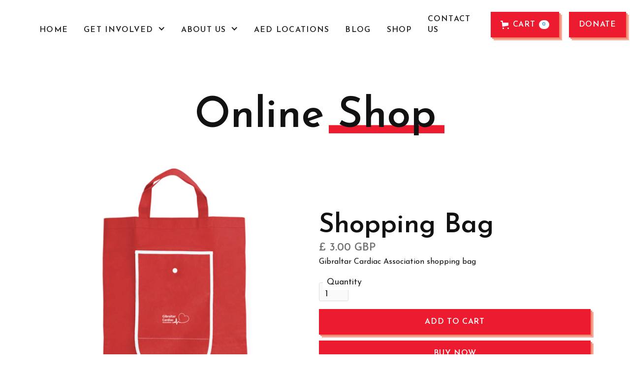

--- FILE ---
content_type: text/css
request_url: https://cdn.prod.website-files.com/6144e50f980685b29f64deb1/css/gibraltar-cardiac-association.webflow.shared.74e2ce349.css
body_size: 22140
content:
html {
  -webkit-text-size-adjust: 100%;
  -ms-text-size-adjust: 100%;
  font-family: sans-serif;
}

body {
  margin: 0;
}

article, aside, details, figcaption, figure, footer, header, hgroup, main, menu, nav, section, summary {
  display: block;
}

audio, canvas, progress, video {
  vertical-align: baseline;
  display: inline-block;
}

audio:not([controls]) {
  height: 0;
  display: none;
}

[hidden], template {
  display: none;
}

a {
  background-color: #0000;
}

a:active, a:hover {
  outline: 0;
}

abbr[title] {
  border-bottom: 1px dotted;
}

b, strong {
  font-weight: bold;
}

dfn {
  font-style: italic;
}

h1 {
  margin: .67em 0;
  font-size: 2em;
}

mark {
  color: #000;
  background: #ff0;
}

small {
  font-size: 80%;
}

sub, sup {
  vertical-align: baseline;
  font-size: 75%;
  line-height: 0;
  position: relative;
}

sup {
  top: -.5em;
}

sub {
  bottom: -.25em;
}

img {
  border: 0;
}

svg:not(:root) {
  overflow: hidden;
}

hr {
  box-sizing: content-box;
  height: 0;
}

pre {
  overflow: auto;
}

code, kbd, pre, samp {
  font-family: monospace;
  font-size: 1em;
}

button, input, optgroup, select, textarea {
  color: inherit;
  font: inherit;
  margin: 0;
}

button {
  overflow: visible;
}

button, select {
  text-transform: none;
}

button, html input[type="button"], input[type="reset"] {
  -webkit-appearance: button;
  cursor: pointer;
}

button[disabled], html input[disabled] {
  cursor: default;
}

button::-moz-focus-inner, input::-moz-focus-inner {
  border: 0;
  padding: 0;
}

input {
  line-height: normal;
}

input[type="checkbox"], input[type="radio"] {
  box-sizing: border-box;
  padding: 0;
}

input[type="number"]::-webkit-inner-spin-button, input[type="number"]::-webkit-outer-spin-button {
  height: auto;
}

input[type="search"] {
  -webkit-appearance: none;
}

input[type="search"]::-webkit-search-cancel-button, input[type="search"]::-webkit-search-decoration {
  -webkit-appearance: none;
}

legend {
  border: 0;
  padding: 0;
}

textarea {
  overflow: auto;
}

optgroup {
  font-weight: bold;
}

table {
  border-collapse: collapse;
  border-spacing: 0;
}

td, th {
  padding: 0;
}

@font-face {
  font-family: webflow-icons;
  src: url("[data-uri]") format("truetype");
  font-weight: normal;
  font-style: normal;
}

[class^="w-icon-"], [class*=" w-icon-"] {
  speak: none;
  font-variant: normal;
  text-transform: none;
  -webkit-font-smoothing: antialiased;
  -moz-osx-font-smoothing: grayscale;
  font-style: normal;
  font-weight: normal;
  line-height: 1;
  font-family: webflow-icons !important;
}

.w-icon-slider-right:before {
  content: "";
}

.w-icon-slider-left:before {
  content: "";
}

.w-icon-nav-menu:before {
  content: "";
}

.w-icon-arrow-down:before, .w-icon-dropdown-toggle:before {
  content: "";
}

.w-icon-file-upload-remove:before {
  content: "";
}

.w-icon-file-upload-icon:before {
  content: "";
}

* {
  box-sizing: border-box;
}

html {
  height: 100%;
}

body {
  color: #333;
  background-color: #fff;
  min-height: 100%;
  margin: 0;
  font-family: Arial, sans-serif;
  font-size: 14px;
  line-height: 20px;
}

img {
  vertical-align: middle;
  max-width: 100%;
  display: inline-block;
}

html.w-mod-touch * {
  background-attachment: scroll !important;
}

.w-block {
  display: block;
}

.w-inline-block {
  max-width: 100%;
  display: inline-block;
}

.w-clearfix:before, .w-clearfix:after {
  content: " ";
  grid-area: 1 / 1 / 2 / 2;
  display: table;
}

.w-clearfix:after {
  clear: both;
}

.w-hidden {
  display: none;
}

.w-button {
  color: #fff;
  line-height: inherit;
  cursor: pointer;
  background-color: #3898ec;
  border: 0;
  border-radius: 0;
  padding: 9px 15px;
  text-decoration: none;
  display: inline-block;
}

input.w-button {
  -webkit-appearance: button;
}

html[data-w-dynpage] [data-w-cloak] {
  color: #0000 !important;
}

.w-code-block {
  margin: unset;
}

pre.w-code-block code {
  all: inherit;
}

.w-optimization {
  display: contents;
}

.w-webflow-badge, .w-webflow-badge > img {
  box-sizing: unset;
  width: unset;
  height: unset;
  max-height: unset;
  max-width: unset;
  min-height: unset;
  min-width: unset;
  margin: unset;
  padding: unset;
  float: unset;
  clear: unset;
  border: unset;
  border-radius: unset;
  background: unset;
  background-image: unset;
  background-position: unset;
  background-size: unset;
  background-repeat: unset;
  background-origin: unset;
  background-clip: unset;
  background-attachment: unset;
  background-color: unset;
  box-shadow: unset;
  transform: unset;
  direction: unset;
  font-family: unset;
  font-weight: unset;
  color: unset;
  font-size: unset;
  line-height: unset;
  font-style: unset;
  font-variant: unset;
  text-align: unset;
  letter-spacing: unset;
  -webkit-text-decoration: unset;
  text-decoration: unset;
  text-indent: unset;
  text-transform: unset;
  list-style-type: unset;
  text-shadow: unset;
  vertical-align: unset;
  cursor: unset;
  white-space: unset;
  word-break: unset;
  word-spacing: unset;
  word-wrap: unset;
  transition: unset;
}

.w-webflow-badge {
  white-space: nowrap;
  cursor: pointer;
  box-shadow: 0 0 0 1px #0000001a, 0 1px 3px #0000001a;
  visibility: visible !important;
  opacity: 1 !important;
  z-index: 2147483647 !important;
  color: #aaadb0 !important;
  overflow: unset !important;
  background-color: #fff !important;
  border-radius: 3px !important;
  width: auto !important;
  height: auto !important;
  margin: 0 !important;
  padding: 6px !important;
  font-size: 12px !important;
  line-height: 14px !important;
  text-decoration: none !important;
  display: inline-block !important;
  position: fixed !important;
  inset: auto 12px 12px auto !important;
  transform: none !important;
}

.w-webflow-badge > img {
  position: unset;
  visibility: unset !important;
  opacity: 1 !important;
  vertical-align: middle !important;
  display: inline-block !important;
}

h1, h2, h3, h4, h5, h6 {
  margin-bottom: 10px;
  font-weight: bold;
}

h1 {
  margin-top: 20px;
  font-size: 38px;
  line-height: 44px;
}

h2 {
  margin-top: 20px;
  font-size: 32px;
  line-height: 36px;
}

h3 {
  margin-top: 20px;
  font-size: 24px;
  line-height: 30px;
}

h4 {
  margin-top: 10px;
  font-size: 18px;
  line-height: 24px;
}

h5 {
  margin-top: 10px;
  font-size: 14px;
  line-height: 20px;
}

h6 {
  margin-top: 10px;
  font-size: 12px;
  line-height: 18px;
}

p {
  margin-top: 0;
  margin-bottom: 10px;
}

blockquote {
  border-left: 5px solid #e2e2e2;
  margin: 0 0 10px;
  padding: 10px 20px;
  font-size: 18px;
  line-height: 22px;
}

figure {
  margin: 0 0 10px;
}

ul, ol {
  margin-top: 0;
  margin-bottom: 10px;
  padding-left: 40px;
}

.w-list-unstyled {
  padding-left: 0;
  list-style: none;
}

.w-embed:before, .w-embed:after {
  content: " ";
  grid-area: 1 / 1 / 2 / 2;
  display: table;
}

.w-embed:after {
  clear: both;
}

.w-video {
  width: 100%;
  padding: 0;
  position: relative;
}

.w-video iframe, .w-video object, .w-video embed {
  border: none;
  width: 100%;
  height: 100%;
  position: absolute;
  top: 0;
  left: 0;
}

fieldset {
  border: 0;
  margin: 0;
  padding: 0;
}

button, [type="button"], [type="reset"] {
  cursor: pointer;
  -webkit-appearance: button;
  border: 0;
}

.w-form {
  margin: 0 0 15px;
}

.w-form-done {
  text-align: center;
  background-color: #ddd;
  padding: 20px;
  display: none;
}

.w-form-fail {
  background-color: #ffdede;
  margin-top: 10px;
  padding: 10px;
  display: none;
}

label {
  margin-bottom: 5px;
  font-weight: bold;
  display: block;
}

.w-input, .w-select {
  color: #333;
  vertical-align: middle;
  background-color: #fff;
  border: 1px solid #ccc;
  width: 100%;
  height: 38px;
  margin-bottom: 10px;
  padding: 8px 12px;
  font-size: 14px;
  line-height: 1.42857;
  display: block;
}

.w-input::placeholder, .w-select::placeholder {
  color: #999;
}

.w-input:focus, .w-select:focus {
  border-color: #3898ec;
  outline: 0;
}

.w-input[disabled], .w-select[disabled], .w-input[readonly], .w-select[readonly], fieldset[disabled] .w-input, fieldset[disabled] .w-select {
  cursor: not-allowed;
}

.w-input[disabled]:not(.w-input-disabled), .w-select[disabled]:not(.w-input-disabled), .w-input[readonly], .w-select[readonly], fieldset[disabled]:not(.w-input-disabled) .w-input, fieldset[disabled]:not(.w-input-disabled) .w-select {
  background-color: #eee;
}

textarea.w-input, textarea.w-select {
  height: auto;
}

.w-select {
  background-color: #f3f3f3;
}

.w-select[multiple] {
  height: auto;
}

.w-form-label {
  cursor: pointer;
  margin-bottom: 0;
  font-weight: normal;
  display: inline-block;
}

.w-radio {
  margin-bottom: 5px;
  padding-left: 20px;
  display: block;
}

.w-radio:before, .w-radio:after {
  content: " ";
  grid-area: 1 / 1 / 2 / 2;
  display: table;
}

.w-radio:after {
  clear: both;
}

.w-radio-input {
  float: left;
  margin: 3px 0 0 -20px;
  line-height: normal;
}

.w-file-upload {
  margin-bottom: 10px;
  display: block;
}

.w-file-upload-input {
  opacity: 0;
  z-index: -100;
  width: .1px;
  height: .1px;
  position: absolute;
  overflow: hidden;
}

.w-file-upload-default, .w-file-upload-uploading, .w-file-upload-success {
  color: #333;
  display: inline-block;
}

.w-file-upload-error {
  margin-top: 10px;
  display: block;
}

.w-file-upload-default.w-hidden, .w-file-upload-uploading.w-hidden, .w-file-upload-error.w-hidden, .w-file-upload-success.w-hidden {
  display: none;
}

.w-file-upload-uploading-btn {
  cursor: pointer;
  background-color: #fafafa;
  border: 1px solid #ccc;
  margin: 0;
  padding: 8px 12px;
  font-size: 14px;
  font-weight: normal;
  display: flex;
}

.w-file-upload-file {
  background-color: #fafafa;
  border: 1px solid #ccc;
  flex-grow: 1;
  justify-content: space-between;
  margin: 0;
  padding: 8px 9px 8px 11px;
  display: flex;
}

.w-file-upload-file-name {
  font-size: 14px;
  font-weight: normal;
  display: block;
}

.w-file-remove-link {
  cursor: pointer;
  width: auto;
  height: auto;
  margin-top: 3px;
  margin-left: 10px;
  padding: 3px;
  display: block;
}

.w-icon-file-upload-remove {
  margin: auto;
  font-size: 10px;
}

.w-file-upload-error-msg {
  color: #ea384c;
  padding: 2px 0;
  display: inline-block;
}

.w-file-upload-info {
  padding: 0 12px;
  line-height: 38px;
  display: inline-block;
}

.w-file-upload-label {
  cursor: pointer;
  background-color: #fafafa;
  border: 1px solid #ccc;
  margin: 0;
  padding: 8px 12px;
  font-size: 14px;
  font-weight: normal;
  display: inline-block;
}

.w-icon-file-upload-icon, .w-icon-file-upload-uploading {
  width: 20px;
  margin-right: 8px;
  display: inline-block;
}

.w-icon-file-upload-uploading {
  height: 20px;
}

.w-container {
  max-width: 940px;
  margin-left: auto;
  margin-right: auto;
}

.w-container:before, .w-container:after {
  content: " ";
  grid-area: 1 / 1 / 2 / 2;
  display: table;
}

.w-container:after {
  clear: both;
}

.w-container .w-row {
  margin-left: -10px;
  margin-right: -10px;
}

.w-row:before, .w-row:after {
  content: " ";
  grid-area: 1 / 1 / 2 / 2;
  display: table;
}

.w-row:after {
  clear: both;
}

.w-row .w-row {
  margin-left: 0;
  margin-right: 0;
}

.w-col {
  float: left;
  width: 100%;
  min-height: 1px;
  padding-left: 10px;
  padding-right: 10px;
  position: relative;
}

.w-col .w-col {
  padding-left: 0;
  padding-right: 0;
}

.w-col-1 {
  width: 8.33333%;
}

.w-col-2 {
  width: 16.6667%;
}

.w-col-3 {
  width: 25%;
}

.w-col-4 {
  width: 33.3333%;
}

.w-col-5 {
  width: 41.6667%;
}

.w-col-6 {
  width: 50%;
}

.w-col-7 {
  width: 58.3333%;
}

.w-col-8 {
  width: 66.6667%;
}

.w-col-9 {
  width: 75%;
}

.w-col-10 {
  width: 83.3333%;
}

.w-col-11 {
  width: 91.6667%;
}

.w-col-12 {
  width: 100%;
}

.w-hidden-main {
  display: none !important;
}

@media screen and (max-width: 991px) {
  .w-container {
    max-width: 728px;
  }

  .w-hidden-main {
    display: inherit !important;
  }

  .w-hidden-medium {
    display: none !important;
  }

  .w-col-medium-1 {
    width: 8.33333%;
  }

  .w-col-medium-2 {
    width: 16.6667%;
  }

  .w-col-medium-3 {
    width: 25%;
  }

  .w-col-medium-4 {
    width: 33.3333%;
  }

  .w-col-medium-5 {
    width: 41.6667%;
  }

  .w-col-medium-6 {
    width: 50%;
  }

  .w-col-medium-7 {
    width: 58.3333%;
  }

  .w-col-medium-8 {
    width: 66.6667%;
  }

  .w-col-medium-9 {
    width: 75%;
  }

  .w-col-medium-10 {
    width: 83.3333%;
  }

  .w-col-medium-11 {
    width: 91.6667%;
  }

  .w-col-medium-12 {
    width: 100%;
  }

  .w-col-stack {
    width: 100%;
    left: auto;
    right: auto;
  }
}

@media screen and (max-width: 767px) {
  .w-hidden-main, .w-hidden-medium {
    display: inherit !important;
  }

  .w-hidden-small {
    display: none !important;
  }

  .w-row, .w-container .w-row {
    margin-left: 0;
    margin-right: 0;
  }

  .w-col {
    width: 100%;
    left: auto;
    right: auto;
  }

  .w-col-small-1 {
    width: 8.33333%;
  }

  .w-col-small-2 {
    width: 16.6667%;
  }

  .w-col-small-3 {
    width: 25%;
  }

  .w-col-small-4 {
    width: 33.3333%;
  }

  .w-col-small-5 {
    width: 41.6667%;
  }

  .w-col-small-6 {
    width: 50%;
  }

  .w-col-small-7 {
    width: 58.3333%;
  }

  .w-col-small-8 {
    width: 66.6667%;
  }

  .w-col-small-9 {
    width: 75%;
  }

  .w-col-small-10 {
    width: 83.3333%;
  }

  .w-col-small-11 {
    width: 91.6667%;
  }

  .w-col-small-12 {
    width: 100%;
  }
}

@media screen and (max-width: 479px) {
  .w-container {
    max-width: none;
  }

  .w-hidden-main, .w-hidden-medium, .w-hidden-small {
    display: inherit !important;
  }

  .w-hidden-tiny {
    display: none !important;
  }

  .w-col {
    width: 100%;
  }

  .w-col-tiny-1 {
    width: 8.33333%;
  }

  .w-col-tiny-2 {
    width: 16.6667%;
  }

  .w-col-tiny-3 {
    width: 25%;
  }

  .w-col-tiny-4 {
    width: 33.3333%;
  }

  .w-col-tiny-5 {
    width: 41.6667%;
  }

  .w-col-tiny-6 {
    width: 50%;
  }

  .w-col-tiny-7 {
    width: 58.3333%;
  }

  .w-col-tiny-8 {
    width: 66.6667%;
  }

  .w-col-tiny-9 {
    width: 75%;
  }

  .w-col-tiny-10 {
    width: 83.3333%;
  }

  .w-col-tiny-11 {
    width: 91.6667%;
  }

  .w-col-tiny-12 {
    width: 100%;
  }
}

.w-widget {
  position: relative;
}

.w-widget-map {
  width: 100%;
  height: 400px;
}

.w-widget-map label {
  width: auto;
  display: inline;
}

.w-widget-map img {
  max-width: inherit;
}

.w-widget-map .gm-style-iw {
  text-align: center;
}

.w-widget-map .gm-style-iw > button {
  display: none !important;
}

.w-widget-twitter {
  overflow: hidden;
}

.w-widget-twitter-count-shim {
  vertical-align: top;
  text-align: center;
  background: #fff;
  border: 1px solid #758696;
  border-radius: 3px;
  width: 28px;
  height: 20px;
  display: inline-block;
  position: relative;
}

.w-widget-twitter-count-shim * {
  pointer-events: none;
  -webkit-user-select: none;
  user-select: none;
}

.w-widget-twitter-count-shim .w-widget-twitter-count-inner {
  text-align: center;
  color: #999;
  font-family: serif;
  font-size: 15px;
  line-height: 12px;
  position: relative;
}

.w-widget-twitter-count-shim .w-widget-twitter-count-clear {
  display: block;
  position: relative;
}

.w-widget-twitter-count-shim.w--large {
  width: 36px;
  height: 28px;
}

.w-widget-twitter-count-shim.w--large .w-widget-twitter-count-inner {
  font-size: 18px;
  line-height: 18px;
}

.w-widget-twitter-count-shim:not(.w--vertical) {
  margin-left: 5px;
  margin-right: 8px;
}

.w-widget-twitter-count-shim:not(.w--vertical).w--large {
  margin-left: 6px;
}

.w-widget-twitter-count-shim:not(.w--vertical):before, .w-widget-twitter-count-shim:not(.w--vertical):after {
  content: " ";
  pointer-events: none;
  border: solid #0000;
  width: 0;
  height: 0;
  position: absolute;
  top: 50%;
  left: 0;
}

.w-widget-twitter-count-shim:not(.w--vertical):before {
  border-width: 4px;
  border-color: #75869600 #5d6c7b #75869600 #75869600;
  margin-top: -4px;
  margin-left: -9px;
}

.w-widget-twitter-count-shim:not(.w--vertical).w--large:before {
  border-width: 5px;
  margin-top: -5px;
  margin-left: -10px;
}

.w-widget-twitter-count-shim:not(.w--vertical):after {
  border-width: 4px;
  border-color: #fff0 #fff #fff0 #fff0;
  margin-top: -4px;
  margin-left: -8px;
}

.w-widget-twitter-count-shim:not(.w--vertical).w--large:after {
  border-width: 5px;
  margin-top: -5px;
  margin-left: -9px;
}

.w-widget-twitter-count-shim.w--vertical {
  width: 61px;
  height: 33px;
  margin-bottom: 8px;
}

.w-widget-twitter-count-shim.w--vertical:before, .w-widget-twitter-count-shim.w--vertical:after {
  content: " ";
  pointer-events: none;
  border: solid #0000;
  width: 0;
  height: 0;
  position: absolute;
  top: 100%;
  left: 50%;
}

.w-widget-twitter-count-shim.w--vertical:before {
  border-width: 5px;
  border-color: #5d6c7b #75869600 #75869600;
  margin-left: -5px;
}

.w-widget-twitter-count-shim.w--vertical:after {
  border-width: 4px;
  border-color: #fff #fff0 #fff0;
  margin-left: -4px;
}

.w-widget-twitter-count-shim.w--vertical .w-widget-twitter-count-inner {
  font-size: 18px;
  line-height: 22px;
}

.w-widget-twitter-count-shim.w--vertical.w--large {
  width: 76px;
}

.w-background-video {
  color: #fff;
  height: 500px;
  position: relative;
  overflow: hidden;
}

.w-background-video > video {
  object-fit: cover;
  z-index: -100;
  background-position: 50%;
  background-size: cover;
  width: 100%;
  height: 100%;
  margin: auto;
  position: absolute;
  inset: -100%;
}

.w-background-video > video::-webkit-media-controls-start-playback-button {
  -webkit-appearance: none;
  display: none !important;
}

.w-background-video--control {
  background-color: #0000;
  padding: 0;
  position: absolute;
  bottom: 1em;
  right: 1em;
}

.w-background-video--control > [hidden] {
  display: none !important;
}

.w-slider {
  text-align: center;
  clear: both;
  -webkit-tap-highlight-color: #0000;
  tap-highlight-color: #0000;
  background: #ddd;
  height: 300px;
  position: relative;
}

.w-slider-mask {
  z-index: 1;
  white-space: nowrap;
  height: 100%;
  display: block;
  position: relative;
  left: 0;
  right: 0;
  overflow: hidden;
}

.w-slide {
  vertical-align: top;
  white-space: normal;
  text-align: left;
  width: 100%;
  height: 100%;
  display: inline-block;
  position: relative;
}

.w-slider-nav {
  z-index: 2;
  text-align: center;
  -webkit-tap-highlight-color: #0000;
  tap-highlight-color: #0000;
  height: 40px;
  margin: auto;
  padding-top: 10px;
  position: absolute;
  inset: auto 0 0;
}

.w-slider-nav.w-round > div {
  border-radius: 100%;
}

.w-slider-nav.w-num > div {
  font-size: inherit;
  line-height: inherit;
  width: auto;
  height: auto;
  padding: .2em .5em;
}

.w-slider-nav.w-shadow > div {
  box-shadow: 0 0 3px #3336;
}

.w-slider-nav-invert {
  color: #fff;
}

.w-slider-nav-invert > div {
  background-color: #2226;
}

.w-slider-nav-invert > div.w-active {
  background-color: #222;
}

.w-slider-dot {
  cursor: pointer;
  background-color: #fff6;
  width: 1em;
  height: 1em;
  margin: 0 3px .5em;
  transition: background-color .1s, color .1s;
  display: inline-block;
  position: relative;
}

.w-slider-dot.w-active {
  background-color: #fff;
}

.w-slider-dot:focus {
  outline: none;
  box-shadow: 0 0 0 2px #fff;
}

.w-slider-dot:focus.w-active {
  box-shadow: none;
}

.w-slider-arrow-left, .w-slider-arrow-right {
  cursor: pointer;
  color: #fff;
  -webkit-tap-highlight-color: #0000;
  tap-highlight-color: #0000;
  -webkit-user-select: none;
  user-select: none;
  width: 80px;
  margin: auto;
  font-size: 40px;
  position: absolute;
  inset: 0;
  overflow: hidden;
}

.w-slider-arrow-left [class^="w-icon-"], .w-slider-arrow-right [class^="w-icon-"], .w-slider-arrow-left [class*=" w-icon-"], .w-slider-arrow-right [class*=" w-icon-"] {
  position: absolute;
}

.w-slider-arrow-left:focus, .w-slider-arrow-right:focus {
  outline: 0;
}

.w-slider-arrow-left {
  z-index: 3;
  right: auto;
}

.w-slider-arrow-right {
  z-index: 4;
  left: auto;
}

.w-icon-slider-left, .w-icon-slider-right {
  width: 1em;
  height: 1em;
  margin: auto;
  inset: 0;
}

.w-slider-aria-label {
  clip: rect(0 0 0 0);
  border: 0;
  width: 1px;
  height: 1px;
  margin: -1px;
  padding: 0;
  position: absolute;
  overflow: hidden;
}

.w-slider-force-show {
  display: block !important;
}

.w-dropdown {
  text-align: left;
  z-index: 900;
  margin-left: auto;
  margin-right: auto;
  display: inline-block;
  position: relative;
}

.w-dropdown-btn, .w-dropdown-toggle, .w-dropdown-link {
  vertical-align: top;
  color: #222;
  text-align: left;
  white-space: nowrap;
  margin-left: auto;
  margin-right: auto;
  padding: 20px;
  text-decoration: none;
  position: relative;
}

.w-dropdown-toggle {
  -webkit-user-select: none;
  user-select: none;
  cursor: pointer;
  padding-right: 40px;
  display: inline-block;
}

.w-dropdown-toggle:focus {
  outline: 0;
}

.w-icon-dropdown-toggle {
  width: 1em;
  height: 1em;
  margin: auto 20px auto auto;
  position: absolute;
  top: 0;
  bottom: 0;
  right: 0;
}

.w-dropdown-list {
  background: #ddd;
  min-width: 100%;
  display: none;
  position: absolute;
}

.w-dropdown-list.w--open {
  display: block;
}

.w-dropdown-link {
  color: #222;
  padding: 10px 20px;
  display: block;
}

.w-dropdown-link.w--current {
  color: #0082f3;
}

.w-dropdown-link:focus {
  outline: 0;
}

@media screen and (max-width: 767px) {
  .w-nav-brand {
    padding-left: 10px;
  }
}

.w-lightbox-backdrop {
  cursor: auto;
  letter-spacing: normal;
  text-indent: 0;
  text-shadow: none;
  text-transform: none;
  visibility: visible;
  white-space: normal;
  word-break: normal;
  word-spacing: normal;
  word-wrap: normal;
  color: #fff;
  text-align: center;
  z-index: 2000;
  opacity: 0;
  -webkit-user-select: none;
  -moz-user-select: none;
  -webkit-tap-highlight-color: transparent;
  background: #000000e6;
  outline: 0;
  font-family: Helvetica Neue, Helvetica, Ubuntu, Segoe UI, Verdana, sans-serif;
  font-size: 17px;
  font-style: normal;
  font-weight: 300;
  line-height: 1.2;
  list-style: disc;
  position: fixed;
  inset: 0;
  -webkit-transform: translate(0);
}

.w-lightbox-backdrop, .w-lightbox-container {
  -webkit-overflow-scrolling: touch;
  height: 100%;
  overflow: auto;
}

.w-lightbox-content {
  height: 100vh;
  position: relative;
  overflow: hidden;
}

.w-lightbox-view {
  opacity: 0;
  width: 100vw;
  height: 100vh;
  position: absolute;
}

.w-lightbox-view:before {
  content: "";
  height: 100vh;
}

.w-lightbox-group, .w-lightbox-group .w-lightbox-view, .w-lightbox-group .w-lightbox-view:before {
  height: 86vh;
}

.w-lightbox-frame, .w-lightbox-view:before {
  vertical-align: middle;
  display: inline-block;
}

.w-lightbox-figure {
  margin: 0;
  position: relative;
}

.w-lightbox-group .w-lightbox-figure {
  cursor: pointer;
}

.w-lightbox-img {
  width: auto;
  max-width: none;
  height: auto;
}

.w-lightbox-image {
  float: none;
  max-width: 100vw;
  max-height: 100vh;
  display: block;
}

.w-lightbox-group .w-lightbox-image {
  max-height: 86vh;
}

.w-lightbox-caption {
  text-align: left;
  text-overflow: ellipsis;
  white-space: nowrap;
  background: #0006;
  padding: .5em 1em;
  position: absolute;
  bottom: 0;
  left: 0;
  right: 0;
  overflow: hidden;
}

.w-lightbox-embed {
  width: 100%;
  height: 100%;
  position: absolute;
  inset: 0;
}

.w-lightbox-control {
  cursor: pointer;
  background-position: center;
  background-repeat: no-repeat;
  background-size: 24px;
  width: 4em;
  transition: all .3s;
  position: absolute;
  top: 0;
}

.w-lightbox-left {
  background-image: url("[data-uri]");
  display: none;
  bottom: 0;
  left: 0;
}

.w-lightbox-right {
  background-image: url("[data-uri]");
  display: none;
  bottom: 0;
  right: 0;
}

.w-lightbox-close {
  background-image: url("[data-uri]");
  background-size: 18px;
  height: 2.6em;
  right: 0;
}

.w-lightbox-strip {
  white-space: nowrap;
  padding: 0 1vh;
  line-height: 0;
  position: absolute;
  bottom: 0;
  left: 0;
  right: 0;
  overflow: auto hidden;
}

.w-lightbox-item {
  box-sizing: content-box;
  cursor: pointer;
  width: 10vh;
  padding: 2vh 1vh;
  display: inline-block;
  -webkit-transform: translate3d(0, 0, 0);
}

.w-lightbox-active {
  opacity: .3;
}

.w-lightbox-thumbnail {
  background: #222;
  height: 10vh;
  position: relative;
  overflow: hidden;
}

.w-lightbox-thumbnail-image {
  position: absolute;
  top: 0;
  left: 0;
}

.w-lightbox-thumbnail .w-lightbox-tall {
  width: 100%;
  top: 50%;
  transform: translate(0, -50%);
}

.w-lightbox-thumbnail .w-lightbox-wide {
  height: 100%;
  left: 50%;
  transform: translate(-50%);
}

.w-lightbox-spinner {
  box-sizing: border-box;
  border: 5px solid #0006;
  border-radius: 50%;
  width: 40px;
  height: 40px;
  margin-top: -20px;
  margin-left: -20px;
  animation: .8s linear infinite spin;
  position: absolute;
  top: 50%;
  left: 50%;
}

.w-lightbox-spinner:after {
  content: "";
  border: 3px solid #0000;
  border-bottom-color: #fff;
  border-radius: 50%;
  position: absolute;
  inset: -4px;
}

.w-lightbox-hide {
  display: none;
}

.w-lightbox-noscroll {
  overflow: hidden;
}

@media (min-width: 768px) {
  .w-lightbox-content {
    height: 96vh;
    margin-top: 2vh;
  }

  .w-lightbox-view, .w-lightbox-view:before {
    height: 96vh;
  }

  .w-lightbox-group, .w-lightbox-group .w-lightbox-view, .w-lightbox-group .w-lightbox-view:before {
    height: 84vh;
  }

  .w-lightbox-image {
    max-width: 96vw;
    max-height: 96vh;
  }

  .w-lightbox-group .w-lightbox-image {
    max-width: 82.3vw;
    max-height: 84vh;
  }

  .w-lightbox-left, .w-lightbox-right {
    opacity: .5;
    display: block;
  }

  .w-lightbox-close {
    opacity: .8;
  }

  .w-lightbox-control:hover {
    opacity: 1;
  }
}

.w-lightbox-inactive, .w-lightbox-inactive:hover {
  opacity: 0;
}

.w-richtext:before, .w-richtext:after {
  content: " ";
  grid-area: 1 / 1 / 2 / 2;
  display: table;
}

.w-richtext:after {
  clear: both;
}

.w-richtext[contenteditable="true"]:before, .w-richtext[contenteditable="true"]:after {
  white-space: initial;
}

.w-richtext ol, .w-richtext ul {
  overflow: hidden;
}

.w-richtext .w-richtext-figure-selected.w-richtext-figure-type-video div:after, .w-richtext .w-richtext-figure-selected[data-rt-type="video"] div:after, .w-richtext .w-richtext-figure-selected.w-richtext-figure-type-image div, .w-richtext .w-richtext-figure-selected[data-rt-type="image"] div {
  outline: 2px solid #2895f7;
}

.w-richtext figure.w-richtext-figure-type-video > div:after, .w-richtext figure[data-rt-type="video"] > div:after {
  content: "";
  display: none;
  position: absolute;
  inset: 0;
}

.w-richtext figure {
  max-width: 60%;
  position: relative;
}

.w-richtext figure > div:before {
  cursor: default !important;
}

.w-richtext figure img {
  width: 100%;
}

.w-richtext figure figcaption.w-richtext-figcaption-placeholder {
  opacity: .6;
}

.w-richtext figure div {
  color: #0000;
  font-size: 0;
}

.w-richtext figure.w-richtext-figure-type-image, .w-richtext figure[data-rt-type="image"] {
  display: table;
}

.w-richtext figure.w-richtext-figure-type-image > div, .w-richtext figure[data-rt-type="image"] > div {
  display: inline-block;
}

.w-richtext figure.w-richtext-figure-type-image > figcaption, .w-richtext figure[data-rt-type="image"] > figcaption {
  caption-side: bottom;
  display: table-caption;
}

.w-richtext figure.w-richtext-figure-type-video, .w-richtext figure[data-rt-type="video"] {
  width: 60%;
  height: 0;
}

.w-richtext figure.w-richtext-figure-type-video iframe, .w-richtext figure[data-rt-type="video"] iframe {
  width: 100%;
  height: 100%;
  position: absolute;
  top: 0;
  left: 0;
}

.w-richtext figure.w-richtext-figure-type-video > div, .w-richtext figure[data-rt-type="video"] > div {
  width: 100%;
}

.w-richtext figure.w-richtext-align-center {
  clear: both;
  margin-left: auto;
  margin-right: auto;
}

.w-richtext figure.w-richtext-align-center.w-richtext-figure-type-image > div, .w-richtext figure.w-richtext-align-center[data-rt-type="image"] > div {
  max-width: 100%;
}

.w-richtext figure.w-richtext-align-normal {
  clear: both;
}

.w-richtext figure.w-richtext-align-fullwidth {
  text-align: center;
  clear: both;
  width: 100%;
  max-width: 100%;
  margin-left: auto;
  margin-right: auto;
  display: block;
}

.w-richtext figure.w-richtext-align-fullwidth > div {
  padding-bottom: inherit;
  display: inline-block;
}

.w-richtext figure.w-richtext-align-fullwidth > figcaption {
  display: block;
}

.w-richtext figure.w-richtext-align-floatleft {
  float: left;
  clear: none;
  margin-right: 15px;
}

.w-richtext figure.w-richtext-align-floatright {
  float: right;
  clear: none;
  margin-left: 15px;
}

.w-nav {
  z-index: 1000;
  background: #ddd;
  position: relative;
}

.w-nav:before, .w-nav:after {
  content: " ";
  grid-area: 1 / 1 / 2 / 2;
  display: table;
}

.w-nav:after {
  clear: both;
}

.w-nav-brand {
  float: left;
  color: #333;
  text-decoration: none;
  position: relative;
}

.w-nav-link {
  vertical-align: top;
  color: #222;
  text-align: left;
  margin-left: auto;
  margin-right: auto;
  padding: 20px;
  text-decoration: none;
  display: inline-block;
  position: relative;
}

.w-nav-link.w--current {
  color: #0082f3;
}

.w-nav-menu {
  float: right;
  position: relative;
}

[data-nav-menu-open] {
  text-align: center;
  background: #c8c8c8;
  min-width: 200px;
  position: absolute;
  top: 100%;
  left: 0;
  right: 0;
  overflow: visible;
  display: block !important;
}

.w--nav-link-open {
  display: block;
  position: relative;
}

.w-nav-overlay {
  width: 100%;
  display: none;
  position: absolute;
  top: 100%;
  left: 0;
  right: 0;
  overflow: hidden;
}

.w-nav-overlay [data-nav-menu-open] {
  top: 0;
}

.w-nav[data-animation="over-left"] .w-nav-overlay {
  width: auto;
}

.w-nav[data-animation="over-left"] .w-nav-overlay, .w-nav[data-animation="over-left"] [data-nav-menu-open] {
  z-index: 1;
  top: 0;
  right: auto;
}

.w-nav[data-animation="over-right"] .w-nav-overlay {
  width: auto;
}

.w-nav[data-animation="over-right"] .w-nav-overlay, .w-nav[data-animation="over-right"] [data-nav-menu-open] {
  z-index: 1;
  top: 0;
  left: auto;
}

.w-nav-button {
  float: right;
  cursor: pointer;
  -webkit-tap-highlight-color: #0000;
  tap-highlight-color: #0000;
  -webkit-user-select: none;
  user-select: none;
  padding: 18px;
  font-size: 24px;
  display: none;
  position: relative;
}

.w-nav-button:focus {
  outline: 0;
}

.w-nav-button.w--open {
  color: #fff;
  background-color: #c8c8c8;
}

.w-nav[data-collapse="all"] .w-nav-menu {
  display: none;
}

.w-nav[data-collapse="all"] .w-nav-button, .w--nav-dropdown-open, .w--nav-dropdown-toggle-open {
  display: block;
}

.w--nav-dropdown-list-open {
  position: static;
}

@media screen and (max-width: 991px) {
  .w-nav[data-collapse="medium"] .w-nav-menu {
    display: none;
  }

  .w-nav[data-collapse="medium"] .w-nav-button {
    display: block;
  }
}

@media screen and (max-width: 767px) {
  .w-nav[data-collapse="small"] .w-nav-menu {
    display: none;
  }

  .w-nav[data-collapse="small"] .w-nav-button {
    display: block;
  }

  .w-nav-brand {
    padding-left: 10px;
  }
}

@media screen and (max-width: 479px) {
  .w-nav[data-collapse="tiny"] .w-nav-menu {
    display: none;
  }

  .w-nav[data-collapse="tiny"] .w-nav-button {
    display: block;
  }
}

.w-tabs {
  position: relative;
}

.w-tabs:before, .w-tabs:after {
  content: " ";
  grid-area: 1 / 1 / 2 / 2;
  display: table;
}

.w-tabs:after {
  clear: both;
}

.w-tab-menu {
  position: relative;
}

.w-tab-link {
  vertical-align: top;
  text-align: left;
  cursor: pointer;
  color: #222;
  background-color: #ddd;
  padding: 9px 30px;
  text-decoration: none;
  display: inline-block;
  position: relative;
}

.w-tab-link.w--current {
  background-color: #c8c8c8;
}

.w-tab-link:focus {
  outline: 0;
}

.w-tab-content {
  display: block;
  position: relative;
  overflow: hidden;
}

.w-tab-pane {
  display: none;
  position: relative;
}

.w--tab-active {
  display: block;
}

@media screen and (max-width: 479px) {
  .w-tab-link {
    display: block;
  }
}

.w-ix-emptyfix:after {
  content: "";
}

@keyframes spin {
  0% {
    transform: rotate(0);
  }

  100% {
    transform: rotate(360deg);
  }
}

.w-dyn-empty {
  background-color: #ddd;
  padding: 10px;
}

.w-dyn-hide, .w-dyn-bind-empty, .w-condition-invisible {
  display: none !important;
}

.wf-layout-layout {
  display: grid;
}

:root {
  --white: white;
  --black: #121212;
  --brand-primary: #ed1b2f;
  --gray-1: #222;
  --brand-primary-light: #fdefec;
  --gray-2: #717171;
  --gray-3: #a0a0a0;
  --gray-4: #d0d0d0;
  --gray-5: #eee;
  --brand-secondary: #b2421a;
}

.w-commerce-commercecartwrapper {
  display: inline-block;
  position: relative;
}

.w-commerce-commercecartopenlink {
  color: #fff;
  cursor: pointer;
  -webkit-appearance: none;
  appearance: none;
  background-color: #3898ec;
  border-width: 0;
  border-radius: 0;
  align-items: center;
  padding: 9px 15px;
  text-decoration: none;
  display: flex;
}

.w-commerce-commercecartopenlinkicon {
  margin-right: 8px;
}

.w-commerce-commercecartopenlinkcount {
  color: #3898ec;
  text-align: center;
  background-color: #fff;
  border-radius: 9px;
  min-width: 18px;
  height: 18px;
  margin-left: 8px;
  padding-left: 6px;
  padding-right: 6px;
  font-size: 11px;
  font-weight: 700;
  line-height: 18px;
  display: inline-block;
}

.w-commerce-commercecartcontainerwrapper {
  z-index: 1001;
  background-color: #000c;
  position: fixed;
  inset: 0;
}

.w-commerce-commercecartcontainerwrapper--cartType-modal {
  flex-direction: column;
  justify-content: center;
  align-items: center;
  display: flex;
}

.w-commerce-commercecartcontainerwrapper--cartType-leftSidebar {
  flex-direction: row;
  justify-content: flex-start;
  align-items: stretch;
  display: flex;
}

.w-commerce-commercecartcontainerwrapper--cartType-rightSidebar {
  flex-direction: row;
  justify-content: flex-end;
  align-items: stretch;
  display: flex;
}

.w-commerce-commercecartcontainerwrapper--cartType-leftDropdown {
  background-color: #0000;
  position: absolute;
  inset: 100% auto auto 0;
}

.w-commerce-commercecartcontainerwrapper--cartType-rightDropdown {
  background-color: #0000;
  position: absolute;
  inset: 100% 0 auto auto;
}

.w-commerce-commercecartcontainer {
  background-color: #fff;
  flex-direction: column;
  width: 100%;
  min-width: 320px;
  max-width: 480px;
  display: flex;
  overflow: auto;
  box-shadow: 0 5px 25px #00000040;
}

.w-commerce-commercecartheader {
  border-bottom: 1px solid #e6e6e6;
  flex: none;
  justify-content: space-between;
  align-items: center;
  padding: 16px 24px;
  display: flex;
  position: relative;
}

.w-commerce-commercecartheading {
  margin-top: 0;
  margin-bottom: 0;
  padding-left: 0;
  padding-right: 0;
}

.w-commerce-commercecartcloselink {
  width: 16px;
  height: 16px;
}

.w-commerce-commercecartformwrapper {
  flex-direction: column;
  flex: 1;
  display: flex;
}

.w-commerce-commercecartform {
  flex-direction: column;
  flex: 1;
  justify-content: flex-start;
  display: flex;
}

.w-commerce-commercecartlist {
  -webkit-overflow-scrolling: touch;
  flex: 1;
  padding: 12px 24px;
  overflow: auto;
}

.w-commerce-commercecartitem {
  align-items: flex-start;
  padding-top: 12px;
  padding-bottom: 12px;
  display: flex;
}

.w-commerce-commercecartitemimage {
  width: 60px;
  height: 0%;
}

.w-commerce-commercecartiteminfo {
  flex-direction: column;
  flex: 1;
  margin-left: 16px;
  margin-right: 16px;
  display: flex;
}

.w-commerce-commercecartproductname {
  font-weight: 700;
}

.w-commerce-commercecartoptionlist {
  margin-bottom: 0;
  padding-left: 0;
  text-decoration: none;
  list-style-type: none;
}

.w-commerce-commercecartquantity {
  -webkit-appearance: none;
  appearance: none;
  background-color: #fafafa;
  border: 1px solid #ddd;
  border-radius: 3px;
  width: 60px;
  height: 38px;
  margin-bottom: 10px;
  padding: 8px 6px 8px 12px;
  line-height: 20px;
  display: block;
}

.w-commerce-commercecartquantity::placeholder {
  color: #999;
}

.w-commerce-commercecartquantity:focus {
  border-color: #3898ec;
  outline-style: none;
}

.w-commerce-commercecartfooter {
  border-top: 1px solid #e6e6e6;
  flex-direction: column;
  flex: none;
  padding: 16px 24px 24px;
  display: flex;
}

.w-commerce-commercecartlineitem {
  flex: none;
  justify-content: space-between;
  align-items: baseline;
  margin-bottom: 16px;
  display: flex;
}

.w-commerce-commercecartordervalue {
  font-weight: 700;
}

.w-commerce-commercecartapplepaybutton {
  color: #fff;
  cursor: pointer;
  -webkit-appearance: none;
  appearance: none;
  background-color: #000;
  border-width: 0;
  border-radius: 2px;
  align-items: center;
  height: 38px;
  min-height: 30px;
  margin-bottom: 8px;
  padding: 0;
  text-decoration: none;
  display: flex;
}

.w-commerce-commercecartapplepayicon {
  width: 100%;
  height: 50%;
  min-height: 20px;
}

.w-commerce-commercecartquickcheckoutbutton {
  color: #fff;
  cursor: pointer;
  -webkit-appearance: none;
  appearance: none;
  background-color: #000;
  border-width: 0;
  border-radius: 2px;
  justify-content: center;
  align-items: center;
  height: 38px;
  margin-bottom: 8px;
  padding: 0 15px;
  text-decoration: none;
  display: flex;
}

.w-commerce-commercequickcheckoutgoogleicon, .w-commerce-commercequickcheckoutmicrosofticon {
  margin-right: 8px;
  display: block;
}

.w-commerce-commercecartcheckoutbutton {
  color: #fff;
  cursor: pointer;
  -webkit-appearance: none;
  appearance: none;
  text-align: center;
  background-color: #3898ec;
  border-width: 0;
  border-radius: 2px;
  align-items: center;
  padding: 9px 15px;
  text-decoration: none;
  display: block;
}

.w-commerce-commercecartemptystate {
  flex: 1;
  justify-content: center;
  align-items: center;
  padding-top: 100px;
  padding-bottom: 100px;
  display: flex;
}

.w-commerce-commercecarterrorstate {
  background-color: #ffdede;
  flex: none;
  margin: 0 24px 24px;
  padding: 10px;
}

.w-pagination-wrapper {
  flex-wrap: wrap;
  justify-content: center;
  display: flex;
}

.w-pagination-previous, .w-pagination-next {
  color: #333;
  background-color: #fafafa;
  border: 1px solid #ccc;
  border-radius: 2px;
  margin-left: 10px;
  margin-right: 10px;
  padding: 9px 20px;
  font-size: 14px;
  display: block;
}

.w-form-formrecaptcha {
  margin-bottom: 8px;
}

.w-layout-grid {
  grid-row-gap: 16px;
  grid-column-gap: 16px;
  grid-template-rows: auto auto;
  grid-template-columns: 1fr 1fr;
  grid-auto-columns: 1fr;
  display: grid;
}

.w-commerce-commerceaddtocartform {
  margin: 0 0 15px;
}

.w-commerce-commerceaddtocartoptionpillgroup {
  margin-bottom: 10px;
  display: flex;
}

.w-commerce-commerceaddtocartoptionpill {
  color: #000;
  cursor: pointer;
  background-color: #fff;
  border: 1px solid #000;
  margin-right: 10px;
  padding: 8px 15px;
}

.w-commerce-commerceaddtocartoptionpill.w--ecommerce-pill-selected {
  color: #fff;
  background-color: #000;
}

.w-commerce-commerceaddtocartoptionpill.w--ecommerce-pill-disabled {
  color: #666;
  cursor: not-allowed;
  background-color: #e6e6e6;
  border-color: #e6e6e6;
  outline-style: none;
}

.w-commerce-commerceaddtocartquantityinput {
  -webkit-appearance: none;
  appearance: none;
  background-color: #fafafa;
  border: 1px solid #ddd;
  border-radius: 3px;
  width: 60px;
  height: 38px;
  margin-bottom: 10px;
  padding: 8px 6px 8px 12px;
  line-height: 20px;
  display: block;
}

.w-commerce-commerceaddtocartquantityinput::placeholder {
  color: #999;
}

.w-commerce-commerceaddtocartquantityinput:focus {
  border-color: #3898ec;
  outline-style: none;
}

.w-commerce-commerceaddtocartbutton {
  color: #fff;
  cursor: pointer;
  -webkit-appearance: none;
  appearance: none;
  background-color: #3898ec;
  border-width: 0;
  border-radius: 0;
  align-items: center;
  padding: 9px 15px;
  text-decoration: none;
  display: flex;
}

.w-commerce-commerceaddtocartbutton.w--ecommerce-add-to-cart-disabled {
  color: #666;
  cursor: not-allowed;
  background-color: #e6e6e6;
  border-color: #e6e6e6;
  outline-style: none;
}

.w-commerce-commercebuynowbutton {
  color: #fff;
  cursor: pointer;
  -webkit-appearance: none;
  appearance: none;
  background-color: #3898ec;
  border-width: 0;
  border-radius: 0;
  align-items: center;
  margin-top: 10px;
  padding: 9px 15px;
  text-decoration: none;
  display: inline-block;
}

.w-commerce-commercebuynowbutton.w--ecommerce-buy-now-disabled {
  color: #666;
  cursor: not-allowed;
  background-color: #e6e6e6;
  border-color: #e6e6e6;
  outline-style: none;
}

.w-commerce-commerceaddtocartoutofstock {
  background-color: #ddd;
  margin-top: 10px;
  padding: 10px;
}

.w-commerce-commerceaddtocarterror {
  background-color: #ffdede;
  margin-top: 10px;
  padding: 10px;
}

.w-commerce-commercecheckoutformcontainer {
  background-color: #f5f5f5;
  width: 100%;
  min-height: 100vh;
  padding: 20px;
}

.w-commerce-commercelayoutcontainer {
  justify-content: center;
  align-items: flex-start;
  display: flex;
}

.w-commerce-commercelayoutmain {
  flex: 0 800px;
  margin-right: 20px;
}

.w-commerce-commercecheckoutcustomerinfowrapper {
  margin-bottom: 20px;
}

.w-commerce-commercecheckoutblockheader {
  background-color: #fff;
  border: 1px solid #e6e6e6;
  justify-content: space-between;
  align-items: baseline;
  padding: 4px 20px;
  display: flex;
}

.w-commerce-commercecheckoutblockcontent {
  background-color: #fff;
  border-bottom: 1px solid #e6e6e6;
  border-left: 1px solid #e6e6e6;
  border-right: 1px solid #e6e6e6;
  padding: 20px;
}

.w-commerce-commercecheckoutlabel {
  margin-bottom: 8px;
}

.w-commerce-commercecheckoutemailinput {
  -webkit-appearance: none;
  appearance: none;
  background-color: #fafafa;
  border: 1px solid #ddd;
  border-radius: 3px;
  width: 100%;
  height: 38px;
  margin-bottom: 0;
  padding: 8px 12px;
  line-height: 20px;
  display: block;
}

.w-commerce-commercecheckoutemailinput::placeholder {
  color: #999;
}

.w-commerce-commercecheckoutemailinput:focus {
  border-color: #3898ec;
  outline-style: none;
}

.w-commerce-commercecheckoutshippingaddresswrapper {
  margin-bottom: 20px;
}

.w-commerce-commercecheckoutshippingfullname {
  -webkit-appearance: none;
  appearance: none;
  background-color: #fafafa;
  border: 1px solid #ddd;
  border-radius: 3px;
  width: 100%;
  height: 38px;
  margin-bottom: 16px;
  padding: 8px 12px;
  line-height: 20px;
  display: block;
}

.w-commerce-commercecheckoutshippingfullname::placeholder {
  color: #999;
}

.w-commerce-commercecheckoutshippingfullname:focus {
  border-color: #3898ec;
  outline-style: none;
}

.w-commerce-commercecheckoutshippingstreetaddress {
  -webkit-appearance: none;
  appearance: none;
  background-color: #fafafa;
  border: 1px solid #ddd;
  border-radius: 3px;
  width: 100%;
  height: 38px;
  margin-bottom: 16px;
  padding: 8px 12px;
  line-height: 20px;
  display: block;
}

.w-commerce-commercecheckoutshippingstreetaddress::placeholder {
  color: #999;
}

.w-commerce-commercecheckoutshippingstreetaddress:focus {
  border-color: #3898ec;
  outline-style: none;
}

.w-commerce-commercecheckoutshippingstreetaddressoptional {
  -webkit-appearance: none;
  appearance: none;
  background-color: #fafafa;
  border: 1px solid #ddd;
  border-radius: 3px;
  width: 100%;
  height: 38px;
  margin-bottom: 16px;
  padding: 8px 12px;
  line-height: 20px;
  display: block;
}

.w-commerce-commercecheckoutshippingstreetaddressoptional::placeholder {
  color: #999;
}

.w-commerce-commercecheckoutshippingstreetaddressoptional:focus {
  border-color: #3898ec;
  outline-style: none;
}

.w-commerce-commercecheckoutrow {
  margin-left: -8px;
  margin-right: -8px;
  display: flex;
}

.w-commerce-commercecheckoutcolumn {
  flex: 1;
  padding-left: 8px;
  padding-right: 8px;
}

.w-commerce-commercecheckoutshippingcity {
  -webkit-appearance: none;
  appearance: none;
  background-color: #fafafa;
  border: 1px solid #ddd;
  border-radius: 3px;
  width: 100%;
  height: 38px;
  margin-bottom: 16px;
  padding: 8px 12px;
  line-height: 20px;
  display: block;
}

.w-commerce-commercecheckoutshippingcity::placeholder {
  color: #999;
}

.w-commerce-commercecheckoutshippingcity:focus {
  border-color: #3898ec;
  outline-style: none;
}

.w-commerce-commercecheckoutshippingstateprovince {
  -webkit-appearance: none;
  appearance: none;
  background-color: #fafafa;
  border: 1px solid #ddd;
  border-radius: 3px;
  width: 100%;
  height: 38px;
  margin-bottom: 16px;
  padding: 8px 12px;
  line-height: 20px;
  display: block;
}

.w-commerce-commercecheckoutshippingstateprovince::placeholder {
  color: #999;
}

.w-commerce-commercecheckoutshippingstateprovince:focus {
  border-color: #3898ec;
  outline-style: none;
}

.w-commerce-commercecheckoutshippingzippostalcode {
  -webkit-appearance: none;
  appearance: none;
  background-color: #fafafa;
  border: 1px solid #ddd;
  border-radius: 3px;
  width: 100%;
  height: 38px;
  margin-bottom: 16px;
  padding: 8px 12px;
  line-height: 20px;
  display: block;
}

.w-commerce-commercecheckoutshippingzippostalcode::placeholder {
  color: #999;
}

.w-commerce-commercecheckoutshippingzippostalcode:focus {
  border-color: #3898ec;
  outline-style: none;
}

.w-commerce-commercecheckoutshippingcountryselector {
  -webkit-appearance: none;
  appearance: none;
  background-color: #fafafa;
  border: 1px solid #ddd;
  border-radius: 3px;
  width: 100%;
  height: 38px;
  margin-bottom: 0;
  padding: 8px 12px;
  line-height: 20px;
  display: block;
}

.w-commerce-commercecheckoutshippingcountryselector::placeholder {
  color: #999;
}

.w-commerce-commercecheckoutshippingcountryselector:focus {
  border-color: #3898ec;
  outline-style: none;
}

.w-commerce-commercecheckoutshippingmethodswrapper {
  margin-bottom: 20px;
}

.w-commerce-commercecheckoutshippingmethodslist {
  border-left: 1px solid #e6e6e6;
  border-right: 1px solid #e6e6e6;
}

.w-commerce-commercecheckoutshippingmethoditem {
  background-color: #fff;
  border-bottom: 1px solid #e6e6e6;
  flex-direction: row;
  align-items: baseline;
  margin-bottom: 0;
  padding: 16px;
  font-weight: 400;
  display: flex;
}

.w-commerce-commercecheckoutshippingmethoddescriptionblock {
  flex-direction: column;
  flex-grow: 1;
  margin-left: 12px;
  margin-right: 12px;
  display: flex;
}

.w-commerce-commerceboldtextblock {
  font-weight: 700;
}

.w-commerce-commercecheckoutshippingmethodsemptystate {
  text-align: center;
  background-color: #fff;
  border-bottom: 1px solid #e6e6e6;
  border-left: 1px solid #e6e6e6;
  border-right: 1px solid #e6e6e6;
  padding: 64px 16px;
}

.w-commerce-commercecheckoutpaymentinfowrapper {
  margin-bottom: 20px;
}

.w-commerce-commercecheckoutcardnumber {
  -webkit-appearance: none;
  appearance: none;
  cursor: text;
  background-color: #fafafa;
  border: 1px solid #ddd;
  border-radius: 3px;
  width: 100%;
  height: 38px;
  margin-bottom: 16px;
  padding: 8px 12px;
  line-height: 20px;
  display: block;
}

.w-commerce-commercecheckoutcardnumber::placeholder {
  color: #999;
}

.w-commerce-commercecheckoutcardnumber:focus, .w-commerce-commercecheckoutcardnumber.-wfp-focus {
  border-color: #3898ec;
  outline-style: none;
}

.w-commerce-commercecheckoutcardexpirationdate {
  -webkit-appearance: none;
  appearance: none;
  cursor: text;
  background-color: #fafafa;
  border: 1px solid #ddd;
  border-radius: 3px;
  width: 100%;
  height: 38px;
  margin-bottom: 16px;
  padding: 8px 12px;
  line-height: 20px;
  display: block;
}

.w-commerce-commercecheckoutcardexpirationdate::placeholder {
  color: #999;
}

.w-commerce-commercecheckoutcardexpirationdate:focus, .w-commerce-commercecheckoutcardexpirationdate.-wfp-focus {
  border-color: #3898ec;
  outline-style: none;
}

.w-commerce-commercecheckoutcardsecuritycode {
  -webkit-appearance: none;
  appearance: none;
  cursor: text;
  background-color: #fafafa;
  border: 1px solid #ddd;
  border-radius: 3px;
  width: 100%;
  height: 38px;
  margin-bottom: 16px;
  padding: 8px 12px;
  line-height: 20px;
  display: block;
}

.w-commerce-commercecheckoutcardsecuritycode::placeholder {
  color: #999;
}

.w-commerce-commercecheckoutcardsecuritycode:focus, .w-commerce-commercecheckoutcardsecuritycode.-wfp-focus {
  border-color: #3898ec;
  outline-style: none;
}

.w-commerce-commercecheckoutbillingaddresstogglewrapper {
  flex-direction: row;
  display: flex;
}

.w-commerce-commercecheckoutbillingaddresstogglecheckbox {
  margin-top: 4px;
}

.w-commerce-commercecheckoutbillingaddresstogglelabel {
  margin-left: 8px;
  font-weight: 400;
}

.w-commerce-commercecheckoutbillingaddresswrapper {
  margin-top: 16px;
  margin-bottom: 20px;
}

.w-commerce-commercecheckoutbillingfullname {
  -webkit-appearance: none;
  appearance: none;
  background-color: #fafafa;
  border: 1px solid #ddd;
  border-radius: 3px;
  width: 100%;
  height: 38px;
  margin-bottom: 16px;
  padding: 8px 12px;
  line-height: 20px;
  display: block;
}

.w-commerce-commercecheckoutbillingfullname::placeholder {
  color: #999;
}

.w-commerce-commercecheckoutbillingfullname:focus {
  border-color: #3898ec;
  outline-style: none;
}

.w-commerce-commercecheckoutbillingstreetaddress {
  -webkit-appearance: none;
  appearance: none;
  background-color: #fafafa;
  border: 1px solid #ddd;
  border-radius: 3px;
  width: 100%;
  height: 38px;
  margin-bottom: 16px;
  padding: 8px 12px;
  line-height: 20px;
  display: block;
}

.w-commerce-commercecheckoutbillingstreetaddress::placeholder {
  color: #999;
}

.w-commerce-commercecheckoutbillingstreetaddress:focus {
  border-color: #3898ec;
  outline-style: none;
}

.w-commerce-commercecheckoutbillingstreetaddressoptional {
  -webkit-appearance: none;
  appearance: none;
  background-color: #fafafa;
  border: 1px solid #ddd;
  border-radius: 3px;
  width: 100%;
  height: 38px;
  margin-bottom: 16px;
  padding: 8px 12px;
  line-height: 20px;
  display: block;
}

.w-commerce-commercecheckoutbillingstreetaddressoptional::placeholder {
  color: #999;
}

.w-commerce-commercecheckoutbillingstreetaddressoptional:focus {
  border-color: #3898ec;
  outline-style: none;
}

.w-commerce-commercecheckoutbillingcity {
  -webkit-appearance: none;
  appearance: none;
  background-color: #fafafa;
  border: 1px solid #ddd;
  border-radius: 3px;
  width: 100%;
  height: 38px;
  margin-bottom: 16px;
  padding: 8px 12px;
  line-height: 20px;
  display: block;
}

.w-commerce-commercecheckoutbillingcity::placeholder {
  color: #999;
}

.w-commerce-commercecheckoutbillingcity:focus {
  border-color: #3898ec;
  outline-style: none;
}

.w-commerce-commercecheckoutbillingstateprovince {
  -webkit-appearance: none;
  appearance: none;
  background-color: #fafafa;
  border: 1px solid #ddd;
  border-radius: 3px;
  width: 100%;
  height: 38px;
  margin-bottom: 16px;
  padding: 8px 12px;
  line-height: 20px;
  display: block;
}

.w-commerce-commercecheckoutbillingstateprovince::placeholder {
  color: #999;
}

.w-commerce-commercecheckoutbillingstateprovince:focus {
  border-color: #3898ec;
  outline-style: none;
}

.w-commerce-commercecheckoutbillingzippostalcode {
  -webkit-appearance: none;
  appearance: none;
  background-color: #fafafa;
  border: 1px solid #ddd;
  border-radius: 3px;
  width: 100%;
  height: 38px;
  margin-bottom: 16px;
  padding: 8px 12px;
  line-height: 20px;
  display: block;
}

.w-commerce-commercecheckoutbillingzippostalcode::placeholder {
  color: #999;
}

.w-commerce-commercecheckoutbillingzippostalcode:focus {
  border-color: #3898ec;
  outline-style: none;
}

.w-commerce-commercecheckoutbillingcountryselector {
  -webkit-appearance: none;
  appearance: none;
  background-color: #fafafa;
  border: 1px solid #ddd;
  border-radius: 3px;
  width: 100%;
  height: 38px;
  margin-bottom: 0;
  padding: 8px 12px;
  line-height: 20px;
  display: block;
}

.w-commerce-commercecheckoutbillingcountryselector::placeholder {
  color: #999;
}

.w-commerce-commercecheckoutbillingcountryselector:focus {
  border-color: #3898ec;
  outline-style: none;
}

.w-commerce-commercecheckoutorderitemswrapper {
  margin-bottom: 20px;
}

.w-commerce-commercecheckoutsummaryblockheader {
  background-color: #fff;
  border: 1px solid #e6e6e6;
  justify-content: space-between;
  align-items: baseline;
  padding: 4px 20px;
  display: flex;
}

.w-commerce-commercecheckoutorderitemslist {
  margin-bottom: -20px;
}

.w-commerce-commercecheckoutorderitem {
  margin-bottom: 20px;
  display: flex;
}

.w-commerce-commercecheckoutorderitemdescriptionwrapper {
  flex-grow: 1;
  margin-left: 16px;
  margin-right: 16px;
}

.w-commerce-commercecheckoutorderitemquantitywrapper {
  white-space: pre-wrap;
  display: flex;
}

.w-commerce-commercecheckoutorderitemoptionlist {
  margin-bottom: 0;
  padding-left: 0;
  text-decoration: none;
  list-style-type: none;
}

.w-commerce-commercelayoutsidebar {
  flex: 0 0 320px;
  position: sticky;
  top: 20px;
}

.w-commerce-commercecheckoutordersummarywrapper {
  margin-bottom: 20px;
}

.w-commerce-commercecheckoutsummarylineitem, .w-commerce-commercecheckoutordersummaryextraitemslistitem {
  flex-direction: row;
  justify-content: space-between;
  margin-bottom: 8px;
  display: flex;
}

.w-commerce-commercecheckoutsummarytotal {
  font-weight: 700;
}

.w-commerce-commercecheckoutplaceorderbutton {
  color: #fff;
  cursor: pointer;
  -webkit-appearance: none;
  appearance: none;
  text-align: center;
  background-color: #3898ec;
  border-width: 0;
  border-radius: 3px;
  align-items: center;
  margin-bottom: 20px;
  padding: 9px 15px;
  text-decoration: none;
  display: block;
}

.w-commerce-commercecheckouterrorstate {
  background-color: #ffdede;
  margin-top: 16px;
  margin-bottom: 16px;
  padding: 10px 16px;
}

.w-commerce-commercepaypalcheckoutformcontainer {
  background-color: #f5f5f5;
  width: 100%;
  min-height: 100vh;
  padding: 20px;
}

.w-commerce-commercecheckoutcustomerinfosummarywrapper {
  margin-bottom: 20px;
}

.w-commerce-commercecheckoutsummaryitem, .w-commerce-commercecheckoutsummarylabel {
  margin-bottom: 8px;
}

.w-commerce-commercecheckoutsummaryflexboxdiv {
  flex-direction: row;
  justify-content: flex-start;
  display: flex;
}

.w-commerce-commercecheckoutsummarytextspacingondiv {
  margin-right: .33em;
}

.w-commerce-commercecheckoutpaymentsummarywrapper {
  margin-bottom: 20px;
}

.w-commerce-commercepaypalcheckouterrorstate {
  background-color: #ffdede;
  margin-top: 16px;
  margin-bottom: 16px;
  padding: 10px 16px;
}

.w-commerce-commerceorderconfirmationcontainer {
  background-color: #f5f5f5;
  width: 100%;
  min-height: 100vh;
  padding: 20px;
}

.w-commerce-commercecheckoutshippingsummarywrapper {
  margin-bottom: 20px;
}

@media screen and (max-width: 767px) {
  .w-commerce-commercelayoutcontainer {
    flex-direction: column;
    align-items: stretch;
  }

  .w-commerce-commercelayoutmain {
    flex-basis: auto;
    margin-right: 0;
  }

  .w-commerce-commercelayoutsidebar {
    flex-basis: auto;
  }
}

@media screen and (max-width: 479px) {
  .w-commerce-commercecartcontainerwrapper--cartType-modal {
    flex-direction: row;
    justify-content: center;
    align-items: stretch;
  }

  .w-commerce-commercecartcontainerwrapper--cartType-leftDropdown, .w-commerce-commercecartcontainerwrapper--cartType-rightDropdown {
    flex-direction: row;
    justify-content: center;
    align-items: stretch;
    display: flex;
    position: fixed;
    inset: 0;
  }

  .w-commerce-commercecartquantity, .w-commerce-commerceaddtocartquantityinput, .w-commerce-commercecheckoutemailinput, .w-commerce-commercecheckoutshippingfullname, .w-commerce-commercecheckoutshippingstreetaddress, .w-commerce-commercecheckoutshippingstreetaddressoptional {
    font-size: 16px;
  }

  .w-commerce-commercecheckoutrow {
    flex-direction: column;
  }

  .w-commerce-commercecheckoutshippingcity, .w-commerce-commercecheckoutshippingstateprovince, .w-commerce-commercecheckoutshippingzippostalcode, .w-commerce-commercecheckoutshippingcountryselector, .w-commerce-commercecheckoutcardnumber, .w-commerce-commercecheckoutcardexpirationdate, .w-commerce-commercecheckoutcardsecuritycode, .w-commerce-commercecheckoutbillingfullname, .w-commerce-commercecheckoutbillingstreetaddress, .w-commerce-commercecheckoutbillingstreetaddressoptional, .w-commerce-commercecheckoutbillingcity, .w-commerce-commercecheckoutbillingstateprovince, .w-commerce-commercecheckoutbillingzippostalcode, .w-commerce-commercecheckoutbillingcountryselector {
    font-size: 16px;
  }
}

body {
  background-color: var(--white);
  color: var(--black);
  font-family: Josefin Sans, sans-serif;
  font-size: 18px;
  font-weight: 300;
  line-height: 170%;
}

h1 {
  margin-top: .4em;
  margin-bottom: .2em;
  font-size: 55px;
  font-weight: 600;
  line-height: 112.5%;
}

h2 {
  margin-top: .4em;
  margin-bottom: .2em;
  font-size: 44px;
  font-weight: 600;
  line-height: 112.5%;
}

h3 {
  margin-top: .4em;
  margin-bottom: .2em;
  font-size: 35px;
  font-weight: 600;
  line-height: 112.5%;
}

h4 {
  margin-top: 10px;
  margin-bottom: 10px;
  font-size: 28px;
  font-weight: 600;
  line-height: 112.5%;
}

h5 {
  margin-top: 10px;
  margin-bottom: 10px;
  font-size: 22.5px;
  font-weight: 700;
  line-height: 112.5%;
}

h6 {
  margin-top: 10px;
  margin-bottom: 10px;
  font-size: 18px;
  font-weight: 600;
  line-height: 112.5%;
}

p {
  margin-bottom: 10px;
  font-size: 16px;
  font-weight: 400;
  line-height: 170%;
}

a {
  box-shadow: inset 0 -3px 0 0 var(--brand-primary);
  color: var(--black);
  text-decoration: none;
  transition: box-shadow .3s;
  display: inline-block;
}

a:hover {
  box-shadow: inset 0 -6px 0 0 var(--brand-primary);
  color: var(--brand-primary);
  border: 0 solid #000;
}

img {
  object-fit: cover;
  width: 100%;
  max-width: 100%;
}

form {
  flex-direction: column;
  width: 100%;
  display: flex;
}

label {
  background-color: var(--white);
  color: var(--gray-1);
  align-self: flex-start;
  margin-top: -12px;
  margin-bottom: 0;
  margin-left: 8px;
  padding-left: 8px;
  padding-right: 8px;
  font-size: 16px;
  font-weight: 400;
  display: inline-block;
  transform: translate(0, 50%);
}

blockquote {
  border-style: solid;
  border-width: 0 0 0 4px;
  border-color: var(--brand-primary);
  margin-bottom: 10px;
  padding: 10px 20px;
  font-size: 18px;
  line-height: 22px;
}

figure {
  margin-bottom: 10px;
}

figcaption {
  text-align: center;
  margin-top: 5px;
}

.color-primary {
  color: var(--brand-primary);
}

.color-primary-light {
  color: var(--brand-primary-light);
}

.color-black {
  color: var(--black);
}

.color-gray-1 {
  color: var(--gray-1);
}

.color-gray-2 {
  color: var(--gray-2);
}

.color-gray-3 {
  color: var(--gray-3);
}

.color-gray-4 {
  color: var(--gray-4);
}

.color-gray-5 {
  color: var(--gray-5);
}

.color-white {
  color: var(--white);
}

.section-style-guide {
  grid-column-gap: 16px;
  grid-row-gap: 16px;
  flex-wrap: wrap;
  grid-template-rows: auto auto;
  grid-template-columns: 1fr 1fr 1fr;
  grid-auto-columns: 1fr;
  justify-content: space-between;
  max-width: 1440px;
  margin-left: auto;
  margin-right: auto;
  padding: 80px 40px 80px 280px;
}

.background-color-primary {
  background-color: var(--brand-primary);
}

.background-color-primary-light {
  background-color: var(--brand-primary-light);
}

.background-color-secondary {
  background-color: var(--brand-secondary);
}

.background-color-black {
  background-color: var(--black);
}

.background-color-gray-1 {
  background-color: var(--gray-1);
}

.background-color-gray-2 {
  background-color: var(--gray-2);
}

.background-color-gray-3 {
  background-color: var(--gray-3);
}

.background-color-gray-4 {
  background-color: var(--gray-4);
}

.background-color-gray-5 {
  background-color: var(--gray-5);
}

.background-color-white {
  background-color: var(--white);
}

.text-display-large {
  font-size: 107px;
  font-weight: 600;
  line-height: 100%;
}

.text-display-small {
  font-size: 86px;
  font-weight: 600;
  line-height: 100%;
}

.text-h1 {
  font-size: 55px;
  font-weight: 600;
  line-height: 112.5%;
}

.text-h2 {
  font-size: 44px;
  font-weight: 600;
  line-height: 112.5%;
}

.text-h5 {
  font-size: 22.5px;
  font-weight: 700;
  line-height: 112.5%;
}

.text-base {
  font-size: 18px;
  line-height: 170%;
}

.text-small {
  font-size: 16px;
  line-height: 170%;
}

.text-tiny {
  font-size: 14px;
  font-weight: 400;
  line-height: 170%;
}

.weight-light-300 {
  font-weight: 300;
}

.weight-normal-400 {
  font-weight: 400;
}

.weight-bold-700 {
  font-weight: 700;
}

.text-style-all-caps {
  letter-spacing: .05em;
  text-transform: uppercase;
  font-weight: 600;
}

.text-style-all-caps.color-gray-2 {
  text-align: center;
}

.text-style-all-caps.opacity-70 {
  opacity: .7;
}

.no-padding {
  padding: 0;
}

.no-vertial-padding {
  padding-top: 0;
  padding-bottom: 0;
}

.no-horizontal-padding {
  padding-left: 0;
  padding-right: 0;
}

.no-margin {
  margin: 0;
}

.no-vertical-margin {
  margin-top: 0;
  margin-bottom: 0;
}

.no-horizontal-margin {
  margin-left: 0;
  margin-right: 0;
}

.text-style-underline {
  background-image: linear-gradient(to bottom, #ec604100 70%, var(--brand-primary) 71%, var(--brand-primary) 89%, #ec604100 90%);
  margin-left: -.2em;
  margin-right: -.2em;
  padding-left: .2em;
  padding-right: .2em;
}

.form-field {
  border: 1px solid var(--brand-primary);
  border-radius: 0;
  width: 100%;
  min-height: 48px;
  margin-bottom: 20px;
  padding-left: 16px;
  padding-right: 16px;
  font-size: 18px;
  font-weight: 400;
}

.form-field:focus {
  border-color: var(--brand-primary);
}

.margin-auto {
  margin-left: auto;
  margin-right: auto;
}

.form-success-message {
  background-color: #0000;
  margin-left: auto;
  margin-right: auto;
}

.form-error-message {
  background-color: #0000;
  margin-left: auto;
  margin-right: auto;
  padding-left: 24px;
  padding-right: 24px;
}

.color-secondary {
  color: var(--brand-secondary);
}

.social-icon-link {
  box-shadow: none;
  opacity: .8;
  width: 32px;
  height: 32px;
  margin-right: 8px;
}

.social-icon-link:hover {
  opacity: 1;
}

.text-align-left {
  text-align: left;
}

.text-align-center {
  text-align: center;
}

.text-align-right {
  text-align: right;
}

.utility-page-wrap {
  background-image: linear-gradient(#00000080, #00000080), url("https://cdn.prod.website-files.com/6144e50f980685b29f64deb1/6146ec3f9f10408f01fce305_petr-slovacek-dVoNU7j3o_0-unsplash.jpg");
  background-position: 0 0, 50%;
  background-size: auto, cover;
  justify-content: center;
  align-items: center;
  width: 100vw;
  max-width: 100%;
  height: 100vh;
  max-height: 100%;
  display: flex;
}

.utility-page-content {
  text-align: center;
  flex-direction: column;
  align-items: center;
  width: 260px;
  display: flex;
}

.nav {
  z-index: 99;
  grid-column-gap: 16px;
  grid-row-gap: 16px;
  color: var(--gray-1);
  background-color: #0000;
  grid-template-rows: auto;
  grid-template-columns: auto auto max-content;
  grid-auto-columns: 1fr;
  justify-content: space-between;
  place-items: center;
  width: 100%;
  height: 100px;
  padding-left: 40px;
  padding-right: 40px;
  display: grid;
  position: fixed;
  top: 0;
}

.nav-link {
  box-shadow: inset 0 0 0 0 var(--brand-primary);
  letter-spacing: .08em;
  text-transform: uppercase;
  margin-left: 16px;
  margin-right: 16px;
  padding: 16px 0;
  font-size: 16px;
  font-weight: 600;
  line-height: 140%;
}

.nav-link:hover {
  box-shadow: inset 0 -3px 0 0 var(--brand-primary);
  text-decoration: none;
}

.nav-link.w--current {
  box-shadow: inset 0 -3px 0 0 var(--brand-primary);
  color: var(--gray-1);
}

.nav-link.dropdown-item {
  margin-top: 8px;
  margin-bottom: 8px;
}

.nav-link.dropdown-toggle {
  display: flex;
}

.nav-link.dropdown-toggle:hover {
  box-shadow: none;
  color: var(--brand-primary);
}

.nav-link.dropdown-toggle.w--open {
  color: var(--brand-primary);
}

.brand {
  z-index: 2;
  box-shadow: none;
  max-width: 200px;
  position: relative;
}

.brand:hover {
  box-shadow: none;
}

.button {
  border: 2px solid var(--brand-primary);
  background-color: var(--brand-primary);
  color: var(--white);
  letter-spacing: .04em;
  text-transform: uppercase;
  flex-wrap: nowrap;
  justify-content: center;
  align-items: center;
  margin-top: 6px;
  margin-bottom: 6px;
  padding: 12px 18px;
  font-size: 16px;
  font-weight: 600;
  line-height: 24px;
  transition: box-shadow .15s, color .15s, background-color .15s;
  display: flex;
  box-shadow: 3px 3px #f1876f, 6px 6px #f5ae9e;
}

.button:hover {
  border-width: 2px;
  border-color: var(--brand-primary);
  color: var(--white);
  box-shadow: 0 0 #f1876f, 0 0 #f5ae9e;
}

.button:active {
  background-color: var(--brand-primary);
}

.button.menu {
  background-color: var(--white);
  display: none;
}

.button.large {
  padding: 18px 26px;
}

.button.secondary {
  background-color: var(--white);
  color: var(--brand-primary);
}

.button.small {
  flex: none;
  padding: 6px 10px;
}

.button.close, .button.mobile-nav-cta {
  display: none;
}

.button.notification-action {
  background-color: var(--white);
  box-shadow: none;
  color: var(--brand-primary);
  flex: none;
  padding: 8px 12px;
  font-size: 14px;
  line-height: 20px;
  transition: color .15s, background-color .15s;
}

.button.notification-action.dark {
  border-color: var(--white);
  color: var(--white);
  background-color: #0000;
}

.button.nav-cta {
  border-color: var(--brand-primary);
  margin-left: 20px;
}

.nav-links-wrapper {
  align-items: flex-end;
  padding-left: 8px;
  padding-right: 8px;
  display: flex;
}

.footer {
  grid-column-gap: 16px;
  grid-row-gap: 16px;
  border-bottom: 4px solid var(--brand-primary);
  color: var(--gray-2);
  grid-template-rows: auto;
  grid-template-columns: 100px auto 100px;
  grid-auto-columns: 1fr;
  justify-items: center;
  padding-top: 40px;
  padding-left: 40px;
  padding-right: 40px;
}

.section {
  width: 100%;
  margin-top: 160px;
  margin-bottom: 80px;
  padding-left: 80px;
  padding-right: 80px;
  display: block;
  position: relative;
  overflow: hidden;
}

.section.hero {
  flex-direction: column;
  justify-content: center;
  align-items: center;
  min-height: 100vh;
  margin-top: 0;
  padding-top: 200px;
  display: flex;
}

.section._50-50-overlap {
  grid-column-gap: 0px;
  grid-row-gap: 16px;
  grid-template-rows: auto;
  grid-template-columns: 5fr 1fr 5fr;
  grid-auto-columns: 1fr;
  grid-auto-flow: row;
  padding-left: 0;
  padding-right: 0;
  display: grid;
}

.section._50-50-overlap-hero {
  grid-column-gap: 0px;
  grid-row-gap: 16px;
  grid-template-rows: auto;
  grid-template-columns: 5fr .5fr 5fr;
  grid-auto-columns: 1fr;
  grid-auto-flow: row;
  min-height: 100vh;
  margin-top: 30px;
  padding-top: 200px;
  padding-left: 0;
  padding-right: 0;
  display: grid;
}

.section._50-50-layout {
  grid-column-gap: 40px;
  grid-row-gap: 40px;
  grid-template-rows: auto;
  grid-template-columns: 1fr 1fr;
  grid-auto-columns: 1fr;
  place-items: center stretch;
  padding-left: 0;
  padding-right: 0;
  display: grid;
}

.section.background-color-secondary {
  background-color: var(--brand-primary);
}

.section.background-color-secondary.no-margin {
  margin-top: 0;
}

.section.full-viewport {
  text-align: center;
  flex-direction: column;
  justify-content: center;
  align-items: center;
  height: 100vh;
  display: flex;
}

.section.full-viewport.align-center {
  overflow: hidden;
}

.section.align-center {
  text-align: center;
  flex-direction: column;
  justify-content: center;
  align-items: center;
  display: flex;
  overflow: visible;
}

.section.mission {
  grid-column-gap: 40px;
  grid-row-gap: 40px;
  grid-template-rows: auto;
  grid-template-columns: 1fr 1fr;
  grid-auto-columns: 1fr;
  align-items: center;
  height: 100vh;
  margin-top: 40px;
  margin-bottom: 0;
  padding-left: 0;
  display: grid;
  overflow: visible;
}

.section.program {
  text-align: center;
  margin-top: 0;
  padding-top: 160px;
  padding-bottom: 160px;
}

.section._3-images {
  height: 50vh;
  margin-top: 0;
  margin-bottom: 0;
  padding-left: 0;
  padding-right: 0;
}

.section.no-margin {
  margin-top: 0;
  margin-bottom: 0;
}

.section.changelog {
  min-height: 60vh;
}

.section.programs {
  display: none;
}

.footer-links-wrapper {
  flex-direction: column;
  margin-right: 24px;
  display: flex;
}

.footer-link {
  box-shadow: none;
  color: var(--gray-2);
  border-bottom-color: #0000;
  padding-top: 8px;
  padding-bottom: 8px;
  font-weight: 400;
  line-height: 120%;
  text-decoration: none;
}

.footer-link:hover {
  border-bottom-color: var(--brand-primary);
  text-decoration: none;
}

.footer-link.color-primary {
  color: var(--brand-primary);
}

.footer-logo {
  box-shadow: none;
  width: 200px;
  padding-bottom: 24px;
}

.footer-logo:hover {
  box-shadow: 0 0 0 0 var(--brand-primary);
}

.nav-button-group {
  align-items: center;
  display: flex;
}

.background-video {
  z-index: -1;
  height: 100%;
  position: absolute;
  inset: 0%;
}

.background-video-overlay {
  z-index: 0;
  background-color: #12121266;
  width: 100%;
  height: 100%;
}

.max-width-520px {
  max-width: 520px;
}

.max-width-820px {
  max-width: 820px;
}

.max-width-1040px {
  max-width: 1040px;
}

.content-block {
  z-index: 1;
  grid-column-gap: 16px;
  grid-row-gap: 16px;
  grid-template-rows: auto;
  grid-template-columns: 1fr;
  grid-auto-columns: 1fr;
  justify-items: start;
  max-width: 1024px;
  display: grid;
  position: relative;
}

.content-block.padded {
  margin-top: 40px;
  margin-bottom: 40px;
  padding: 64px 80px;
}

.content-block.padded.light {
  grid-row-gap: 16px;
  background-color: var(--white);
}

.content-block.center-align {
  text-align: center;
  justify-items: center;
}

.content-block.padding-right {
  max-width: 740px;
  padding-right: 64px;
}

.button-group {
  grid-column-gap: 32px;
  grid-row-gap: 32px;
  grid-template-rows: auto;
  grid-template-columns: auto auto;
  grid-auto-columns: 1fr;
  display: grid;
}

._4-column-grid {
  grid-column-gap: 40px;
  grid-row-gap: 40px;
  grid-template-rows: auto;
  grid-template-columns: 1fr 1fr 1fr 1fr;
  grid-auto-columns: 1fr;
  grid-auto-flow: row;
  display: grid;
}

.team-member {
  flex-direction: column;
  align-items: center;
  display: flex;
}

.team-member.small {
  grid-column-gap: 16px;
  grid-row-gap: 16px;
  grid-template-rows: auto;
  grid-template-columns: max-content 1fr;
  grid-auto-columns: 1fr;
  display: grid;
}

.image-wrapper {
  position: relative;
  overflow: hidden;
}

.image-wrapper.round {
  border-radius: 50%;
}

.image-overlay {
  background-color: var(--brand-primary);
  opacity: .25;
  position: absolute;
  inset: 0%;
}

.image-overlay.dark {
  z-index: -1;
  background-color: var(--brand-secondary);
  opacity: .7;
}

.collection {
  padding-top: 80px;
  padding-bottom: 80px;
}

.list {
  padding-top: 80px;
}

.list-card {
  background-color: var(--brand-primary-light);
  align-items: center;
  max-width: 840px;
  margin: 40px auto 64px;
  padding: 20px 40px 40px 0;
  display: flex;
}

.list-card.dark {
  background-color: var(--gray-1);
}

.card-date {
  background-color: var(--white);
  color: var(--brand-primary);
  flex-direction: column;
  flex: none;
  justify-content: center;
  align-items: center;
  width: 96px;
  height: 96px;
  display: flex;
  transform: translate(-50%);
}

.card-month {
  letter-spacing: .13em;
  text-transform: uppercase;
  font-size: 16px;
  font-weight: 700;
}

.event-card-type {
  background-color: var(--brand-primary);
  color: var(--white);
  letter-spacing: .16em;
  text-transform: uppercase;
  border-radius: 24px;
  margin-bottom: 8px;
  margin-right: auto;
  padding: 10px 8px 6px;
  font-size: 12px;
  font-weight: 700;
  line-height: 120%;
  display: inline-block;
}

.card-details {
  flex-direction: column;
  align-items: flex-start;
  display: flex;
}

.card-day {
  letter-spacing: .1em;
  margin-top: 8px;
  font-size: 36px;
  font-weight: 700;
}

.cta-link {
  letter-spacing: .13em;
  text-transform: uppercase;
  margin-left: 12px;
  margin-right: 12px;
  padding-left: .2em;
  padding-right: .2em;
  font-size: 18px;
  font-weight: 700;
  line-height: 170%;
  text-decoration: none;
  transition: all .15s;
}

.cta-link.no-padding.dark {
  background-color: #0000;
}

.cta-link.no-padding {
  margin-left: 0;
  margin-right: 0;
}

.cta-link.dark {
  background-color: #0000;
}

.event-meta-block {
  grid-column-gap: 8px;
  grid-row-gap: 16px;
  background-color: var(--brand-primary-light);
  color: var(--black);
  grid-template-rows: auto auto;
  grid-template-columns: 88px auto;
  grid-auto-columns: 1fr;
  width: 45%;
  padding: 40px;
  font-size: 18px;
  display: grid;
}

.event-details-when {
  grid-column-gap: 16px;
  grid-row-gap: 16px;
  flex-wrap: wrap;
  grid-template-rows: auto;
  grid-template-columns: 1fr auto;
  grid-auto-columns: 1fr;
}

.event-details-time {
  display: flex;
}

.event-details-location {
  text-decoration: none;
}

.event-details-location a {
  color: var(--black);
}

.events-empty {
  text-align: center;
  background-color: #0000;
  padding-top: 80px;
}

.text-large {
  font-size: 24px;
  line-height: 140%;
}

.stay-in-touch-cards {
  grid-column-gap: 24px;
  grid-row-gap: 32px;
  grid-template-rows: auto;
  grid-template-columns: 1fr;
  grid-auto-columns: 1fr;
  grid-auto-flow: column;
  padding-top: 40px;
  display: grid;
}

.stay-in-touch-card {
  background-color: var(--brand-primary-light);
  flex-direction: column;
  align-items: center;
  width: 280px;
  max-width: 100%;
  padding: 40px 24px;
  transition: all .2s;
  display: flex;
}

.contact-card-icon {
  width: 56px;
  height: 56px;
}

.image {
  object-fit: cover;
  height: 100%;
  margin-top: 0;
}

.image.small {
  width: 100%;
  max-width: 225px;
  max-height: 225px;
}

.image.tiny {
  object-fit: cover;
  width: 104px;
  height: 104px;
}

.image.card {
  height: 240px;
}

.image.full-width-slider {
  width: auto;
  height: 100%;
}

.image.extra-small {
  width: 180px;
  height: 180px;
}

.image.our-mission {
  height: auto;
  max-height: 90vh;
  margin-top: 0;
  padding-top: 0;
}

.image.program-card {
  width: 46%;
  height: auto;
}

.image._33 {
  object-fit: cover;
  width: 33.3333%;
}

.max-width-1440px {
  max-width: 1440px;
  margin-left: auto;
  margin-right: auto;
}

.utility-page-form {
  flex-direction: column;
  align-items: stretch;
  display: flex;
}

.style-guide-color-block {
  border-radius: 8px;
}

.style-guide-color-block-swatch {
  grid-column-gap: 16px;
  grid-row-gap: 16px;
  border: 1px solid var(--white);
  grid-template-rows: auto;
  grid-template-columns: 1fr;
  grid-auto-columns: 1fr;
  width: 100px;
  height: 100px;
  display: grid;
  overflow: hidden;
  box-shadow: 0 2px 5px #00000026;
}

.style-guide-color-block-details {
  grid-column-gap: 16px;
  grid-row-gap: 0px;
  grid-template-rows: auto;
  grid-template-columns: max-content 1fr;
  grid-auto-columns: 1fr;
  justify-items: start;
  padding-top: 8px;
  display: grid;
}

.style-guide-colors {
  grid-column-gap: 40px;
  grid-row-gap: 40px;
  grid-template-rows: auto;
  grid-template-columns: 1fr 1fr 1fr;
  grid-auto-columns: 1fr;
  display: grid;
}

.style-guide-buttons {
  grid-column-gap: 40px;
  grid-row-gap: 16px;
  grid-template-rows: auto auto;
  grid-template-columns: 1fr 1fr;
  grid-auto-columns: 1fr;
  place-items: center start;
  display: grid;
}

.text-h3 {
  font-size: 35px;
  font-weight: 600;
  line-height: 112.5%;
}

.text-h4 {
  font-size: 28px;
  font-weight: 600;
  line-height: 112.5%;
}

.text-h6 {
  font-size: 18px;
  font-weight: 700;
  line-height: 112.5%;
}

.light {
  background-color: var(--white);
  color: var(--black);
}

.background-image {
  z-index: -1;
  object-fit: cover;
  width: 100%;
  height: 100%;
  position: absolute;
  inset: 0%;
}

.background-image.program {
  height: 120%;
}

.scroll-arrow {
  z-index: 1;
  grid-column-gap: 16px;
  grid-row-gap: 16px;
  box-shadow: none;
  color: var(--brand-primary);
  grid-template-rows: auto;
  grid-template-columns: auto;
  grid-auto-columns: auto;
  grid-auto-flow: column;
  font-size: 16px;
  font-weight: 600;
  display: grid;
  position: absolute;
  bottom: -80px;
  left: 80px;
}

.scroll-arrow:hover {
  box-shadow: 0 0 0 0 var(--brand-primary);
}

.content-wrapper {
  width: 100%;
  max-width: 1440px;
  margin-left: auto;
  margin-right: auto;
}

.content-wrapper._30-70-layout {
  grid-column-gap: 40px;
  grid-row-gap: 16px;
  grid-template-rows: auto;
  grid-template-columns: 3fr 7fr;
  grid-auto-columns: 1fr;
  display: grid;
}

.content-wrapper.center-align {
  flex-direction: column;
  align-items: center;
  display: flex;
}

.content-wrapper.end-of-page-cta {
  text-align: center;
  flex-direction: column;
  align-items: center;
  padding-top: 80px;
  padding-bottom: 80px;
  display: flex;
}

.content-wrapper.subscribe-form {
  flex-direction: column;
  align-items: center;
  padding-top: 40px;
  padding-bottom: 40px;
  display: flex;
}

.content-wrapper.event {
  justify-content: space-between;
  align-items: flex-start;
  display: flex;
}

._2-column-grid {
  grid-column-gap: 40px;
  grid-row-gap: 40px;
  grid-template-rows: auto;
  grid-template-columns: 1fr 1fr;
  grid-auto-columns: 1fr;
  grid-auto-flow: row;
  display: grid;
  overflow: auto;
}

.blog-card {
  flex-direction: column;
  grid-template-rows: auto auto auto auto auto;
  grid-template-columns: 1fr;
  grid-auto-columns: 1fr;
  align-content: start;
  align-items: start;
  display: flex;
}

.paragraph {
  flex: 1;
  padding-top: 11px;
}

.post-type {
  opacity: .7;
  margin-top: 20px;
}

.slider-arrow {
  background-color: var(--brand-primary);
  border-radius: 50%;
  justify-content: center;
  align-items: center;
  width: 48px;
  height: 48px;
  margin: 0;
  display: flex;
  inset: auto auto 0% 0%;
  transform: translate(0, 80px);
}

.slider-arrow.right {
  transform: rotate(180deg)translate(-80px, -80px);
}

.slider-arrow.right.full-width-slider {
  transform: rotate(180deg)translate(-16px, -80px);
}

.slider-arrow.full-width-slider {
  left: 50%;
  transform: translate(-64px, 80px);
}

.slider-arrow-icon {
  padding-top: 6px;
  font-size: 22px;
  line-height: 28px;
}

.slide-nav {
  display: none;
}

.slide {
  width: 100%;
  height: 100%;
}

.slide.full-width-slider {
  width: auto;
  margin-left: 24px;
  margin-right: 24px;
}

.mask {
  width: 100%;
  height: 100%;
  position: absolute;
}

.slider {
  background-color: #0000;
  width: 100%;
  height: 0;
  margin-top: 80px;
  margin-bottom: 80px;
  padding-bottom: 64%;
}

.slider.full-width {
  flex-direction: column;
  width: 100vw;
  height: 70vh;
  margin-left: -80px;
  padding-bottom: 0%;
  display: flex;
}

.lightbox-link {
  justify-content: center;
  align-items: center;
  width: 100%;
  height: 100%;
  display: flex;
}

.lightbox-link.full-width-slider {
  width: auto;
}

.program-card {
  grid-column-gap: 16px;
  grid-row-gap: 16px;
  flex-direction: column;
  grid-template-rows: auto;
  grid-template-columns: max-content 1fr;
  grid-auto-columns: 1fr;
  align-items: center;
  padding-top: 24px;
  padding-bottom: 24px;
  display: grid;
}

.primary-footer {
  justify-content: space-between;
  align-items: flex-start;
  width: 100%;
  display: flex;
}

.secondary-footer {
  text-align: center;
  margin-top: 24px;
  padding-top: 24px;
  padding-bottom: 24px;
}

.form-block {
  flex: 1;
  width: 100%;
  max-width: 400px;
}

.form-block.horizontal {
  flex-wrap: wrap;
  max-width: 800px;
  margin-left: auto;
  margin-right: auto;
  display: flex;
}

.form-block.footer-subscribe {
  display: none;
}

.dark {
  background-color: var(--black);
  color: var(--white);
}

.horizontal {
  grid-column-gap: 16px;
  grid-row-gap: 16px;
  flex-direction: row;
  flex: none;
  grid-template-rows: auto;
  grid-template-columns: auto auto max-content;
  grid-auto-columns: 1fr;
  place-items: center stretch;
  display: grid;
}

.form-field-wrapper {
  flex-direction: column;
  align-items: flex-start;
  display: flex;
}

.dropdown-list {
  background-color: var(--white);
}

.dropdown-icon {
  margin: 0 0 0 8px;
  position: relative;
}

.notification-bar {
  z-index: 100;
  background-color: var(--white);
  color: var(--brand-primary);
  grid-template-rows: auto auto;
  grid-template-columns: 1fr 1fr;
  grid-auto-columns: 1fr;
  justify-content: center;
  align-items: center;
  height: 54px;
  padding-left: 80px;
  padding-right: 80px;
  display: flex;
  position: fixed;
  inset: 0% 0% auto;
}

.notification-bar.dark {
  background-color: var(--brand-secondary);
  color: var(--white);
}

.notificaiton-text {
  padding-right: 40px;
  line-height: 120%;
}

.close-notification {
  box-shadow: none;
  background-color: #0000;
  background-image: url("https://cdn.prod.website-files.com/6144e50f980685b29f64deb1/6144e50f9806855a5664df00_close.png");
  background-position: 50%;
  background-size: 70% 70%;
  width: 40px;
  height: 40px;
  position: absolute;
  right: 24px;
}

.close-notification.dark {
  opacity: .8;
  background-image: url("https://cdn.prod.website-files.com/6144e50f980685b29f64deb1/6144e50f9806851ccf64df01_Close%20White.png");
}

.vertical-rule {
  background-color: var(--brand-primary);
  transform-origin: 50% 0;
  width: 2px;
  height: 300px;
}

.vertical-rule.last {
  margin-bottom: -160px;
}

.rich-text {
  text-align: left;
}

.event-description {
  width: 46%;
}

.display-inline-block {
  display: inline-block;
}

.event-image {
  height: 400px;
}

.blog-author {
  display: flex;
}

.blog-author-by {
  padding-right: 8px;
}

.blog-hero {
  justify-content: space-between;
  align-items: center;
  display: flex;
}

.blog-hero-content, .blog-hero-image {
  width: 48%;
}

.blog-rich-text {
  max-width: 720px;
  margin-left: auto;
  margin-right: auto;
  padding-top: 120px;
}

.scroll-indicator {
  z-index: 100;
  background-color: var(--brand-primary);
  transform-origin: 0%;
  width: 100vw;
  height: 8px;
  position: fixed;
  inset: 0% 0% auto;
}

.down-arrow {
  box-shadow: none;
  background-image: url("https://cdn.prod.website-files.com/6144e50f980685b29f64deb1/6144e50f98068503ba64def6_Down%20Arrow.svg");
  background-position: 50%;
  background-repeat: no-repeat;
  background-size: contain;
  width: 40px;
  height: 40px;
  margin-top: 24px;
  margin-bottom: 24px;
}

.down-arrow:hover {
  box-shadow: none;
}

.previous-section {
  box-shadow: none;
  background-image: url("https://cdn.prod.website-files.com/6144e50f980685b29f64deb1/6144e50f98068503ba64def6_Down%20Arrow.svg");
  background-position: 50%;
  background-repeat: no-repeat;
  background-size: contain;
  width: 40px;
  height: 40px;
  margin-top: 24px;
  margin-bottom: 24px;
  margin-right: 8px;
  transform: rotate(180deg);
}

.previous-section:hover {
  box-shadow: none;
}

.anchor {
  height: 0;
}

.utility-page-logo {
  box-shadow: none;
}

.opacity-70 {
  opacity: .7;
}

.pagination {
  padding-top: 40px;
}

.hero-form {
  width: 100%;
  max-width: 600px;
}

.program-listing {
  grid-template-rows: auto;
  grid-template-columns: 1fr 1fr;
  grid-auto-columns: 1fr;
  place-content: start space-between;
  align-items: center;
  padding-top: 24px;
  padding-bottom: 24px;
  display: flex;
}

.program-listing:nth-child(2n) {
  flex-direction: row-reverse;
}

.program-listing-details {
  width: 46%;
}

.program-title {
  color: var(--white);
  text-transform: uppercase;
  font-size: 18px;
  line-height: 170%;
}

.program-cta {
  background-color: var(--brand-primary-light);
  padding: 24px;
}

.program-details-grid {
  grid-column-gap: 40px;
  grid-row-gap: 40px;
  grid-template-rows: auto;
  grid-template-columns: 2fr 1fr;
  grid-auto-columns: 1fr;
  grid-auto-flow: row;
  display: grid;
  overflow: auto;
}

._3-column-grid {
  grid-column-gap: 40px;
  grid-row-gap: 40px;
  grid-template-rows: auto;
  grid-template-columns: 1fr 1fr;
  grid-auto-columns: 1fr;
  margin-top: 80px;
  display: grid;
}

.location {
  padding-right: 8px;
}

.job-listing-details {
  grid-column-gap: 24px;
  grid-row-gap: 0px;
  grid-template-rows: auto auto;
  grid-template-columns: max-content auto;
  grid-auto-columns: 1fr;
  margin-bottom: 16px;
  font-weight: 400;
  display: grid;
}

.job-description {
  max-width: 840px;
  padding-top: 40px;
  padding-bottom: 40px;
}

.job-listing-header {
  flex-wrap: wrap;
  justify-content: space-between;
  align-items: center;
  display: flex;
}

.theme-switcher {
  background-color: var(--brand-secondary);
  color: #fff;
  border-top-right-radius: 30px;
  border-bottom-right-radius: 30px;
  justify-content: flex-end;
  align-items: center;
  height: 200px;
  padding: 20px 80px 20px 20px;
  font-weight: 400;
  display: flex;
  position: relative;
  right: 0;
}

.theme-link {
  color: var(--white);
  white-space: nowrap;
  padding-top: 4px;
  padding-bottom: 4px;
  box-shadow: inset 0 0 #fff;
}

.theme-link:hover {
  color: var(--white);
  box-shadow: inset 0 -3px #fff;
}

.theme-link.w--current {
  opacity: .7;
  box-shadow: inset 0 -3px #fff;
}

.theme-links {
  flex-direction: column;
  align-items: flex-start;
  display: flex;
}

.theme-switcher-text {
  opacity: .72;
  cursor: pointer;
  padding: 20px;
  position: absolute;
  right: -50px;
  transform: rotate(-90deg);
}

.theme-switcher-text:hover {
  opacity: 1;
}

.theme-switcher-wrapper {
  z-index: 1000;
  justify-content: flex-end;
  display: flex;
  position: fixed;
  top: 50%;
  left: 0;
  overflow: hidden;
  transform: translate(0, -50%);
}

.style-guide-nav {
  z-index: 1;
  border-top-right-radius: 20px;
  border-bottom-right-radius: 20px;
  width: 240px;
  padding: 16px;
  position: fixed;
  top: 140px;
  left: 0;
  box-shadow: 0 4px 12px #0003;
}

.style-guide-link {
  box-shadow: inset 0 0 0 0 var(--brand-primary);
  margin-bottom: 8px;
  font-weight: 400;
  display: block;
}

.changelog-entry {
  grid-column-gap: 16px;
  grid-row-gap: 16px;
  background-color: var(--brand-primary-light);
  border-radius: 8px;
  grid-template-rows: auto auto auto;
  grid-template-columns: 1fr;
  grid-auto-columns: 1fr;
  margin-top: 80px;
  padding: 24px;
  display: grid;
}

.expand-item {
  background-image: url("https://cdn.prod.website-files.com/6144e50f980685b29f64deb1/6144e50f98068599b464df20_Close.svg");
  background-position: 50%;
  background-repeat: no-repeat;
  background-size: 24px 24px;
  width: 40px;
  height: 40px;
  display: none;
  transform: rotate(-45deg);
}

.style-guide-nav-header {
  box-shadow: inset 0 0 0 0 var(--brand-primary);
  justify-content: space-between;
  align-items: center;
  width: 100%;
  display: flex;
}

.style-guide-nav-header:hover {
  box-shadow: inset 0 0 0 0 var(--brand-primary);
}

.style-guide-nav-links {
  overflow: hidden;
}

.testimonial-section {
  background-color: #fafafa;
  flex-direction: column;
  justify-content: center;
  align-items: center;
  min-height: 0;
  margin-top: 40px;
  margin-bottom: 40px;
  padding: 10px 3% 20px;
  display: flex;
  overflow: hidden;
}

.slider-horizontal {
  background-color: #0000;
  width: 100%;
  height: 100%;
  position: relative;
}

.slide-horizontal {
  position: static;
}

.author-name {
  color: #333;
  margin-top: 0;
  margin-bottom: 0;
  font-size: 16px;
  font-weight: 500;
}

.left-arrow {
  background-color: var(--brand-primary);
  border-radius: 100px;
  justify-content: center;
  align-items: center;
  width: 45px;
  height: 45px;
  padding: 10px;
  font-size: 14px;
  transition: all .2s;
  display: flex;
  top: 17px;
  left: -17px;
}

.left-arrow:hover {
  transform: translate(-2px);
}

.horizontal-quote-h4 {
  color: #333;
  text-align: left;
  justify-content: flex-end;
  align-items: center;
  margin-top: 0;
  margin-bottom: 0;
  font-size: 18px;
  font-weight: 500;
  line-height: 1.4;
  display: block;
}

.column-2 {
  z-index: auto;
  text-align: left;
  flex-direction: column;
  justify-content: flex-end;
  align-items: flex-start;
  height: 100%;
  padding-top: 0;
  padding-left: 0;
  display: flex;
  position: relative;
  top: 30px;
}

.column-wrap {
  display: flex;
}

.slide-nav-2 {
  background-color: #fff;
  border-radius: 500px;
  max-width: 150px;
  display: none;
  top: 575.901px;
  box-shadow: 1px 1px 3px #0000000d;
}

.horizontal-logo {
  margin-bottom: 25px;
}

.right-arrow {
  background-color: var(--brand-primary);
  border-radius: 100px;
  width: 45px;
  height: 45px;
  font-size: 14px;
  transition: all .2s;
  top: 17px;
  right: -17px;
}

.right-arrow:hover {
  transform: translate(2px);
}

.testimonial-image-wrap {
  border-radius: 0;
  justify-content: center;
  align-items: center;
  width: 40%;
  height: 350px;
  display: flex;
  position: relative;
  overflow: hidden;
}

.author-block {
  align-items: center;
  margin-top: 25px;
  display: flex;
}

.button-standard {
  background-color: #ff9b19;
  border-radius: 4px;
  flex: 0 auto;
  justify-content: center;
  align-items: center;
  min-width: 250px;
  max-width: none;
  margin-bottom: 40px;
  padding-top: 12px;
  padding-left: 22px;
  padding-right: 22px;
  font-weight: 600;
  transition: all .2s;
  display: flex;
}

.button-standard:hover {
  transform: translate(0, -3px);
  box-shadow: 0 8px 11px #00000026;
}

.button-standard.button {
  text-align: center;
  background-color: #2174ef;
  justify-content: center;
  min-width: 0;
  max-width: 450px;
  margin-top: 40px;
  margin-bottom: 40px;
  padding-left: 15px;
  padding-right: 15px;
  font-weight: 400;
  display: flex;
}

.author-job {
  color: #151c3480;
}

.container-testimonials {
  width: 100%;
  max-width: 1140px;
  margin-bottom: 40px;
  margin-left: auto;
  margin-right: auto;
}

.testimonial-card {
  height: 100%;
  display: flex;
  box-shadow: 17px 88px 60px -100px #4f5e782e, 11px 0 20px -9px #4f5e781a;
}

.horizontal-content-block {
  flex-direction: column;
  justify-content: center;
  align-items: flex-start;
  width: 60%;
  padding: 20px 75px;
  display: flex;
}

.testimonial-image {
  object-fit: contain;
  border-radius: 0;
  flex: 0 auto;
  align-self: auto;
  width: 100%;
  height: 100%;
  padding-top: 0;
}

.mask-horizontal {
  position: static;
  overflow: visible;
}

.section-2 {
  width: 100%;
  margin-top: 160px;
  margin-bottom: 80px;
  padding-left: 80px;
  padding-right: 80px;
  position: relative;
  overflow: hidden;
}

.text-style-underline-2 {
  background-image: linear-gradient(#ec604100 70%, #ec6041 71% 89%, #ec604100 90%);
  margin-left: -.2em;
  margin-right: -.2em;
  padding-left: .2em;
  padding-right: .2em;
}

.button-2 {
  color: #fff;
  letter-spacing: .04em;
  text-transform: uppercase;
  background-color: #ec6041;
  border: 2px solid #ec6041;
  justify-content: center;
  align-items: center;
  margin-top: 6px;
  margin-bottom: 6px;
  padding: 12px 18px;
  font-size: 16px;
  font-weight: 600;
  line-height: 24px;
  transition: box-shadow .15s, color .15s, background-color .15s;
  display: flex;
  box-shadow: 3px 3px #f1876f, 6px 6px #f5ae9e;
}

.button-2:hover {
  color: #fff;
  border-width: 2px;
  border-color: #ec6041;
  box-shadow: 0 0 #f1876f, 0 0 #f5ae9e;
}

.button-2:active {
  background-color: #ec6041;
}

.size6-link {
  color: #18181d;
  margin-top: 10px;
  margin-bottom: 10px;
  line-height: 26px;
  text-decoration: none;
  display: block;
}

.size6-link:hover {
  opacity: .7;
}

.product3-content-wrap {
  margin-top: 26px;
}

.image-wrap {
  flex-direction: column;
  align-items: stretch;
  display: flex;
  position: relative;
}

.button-small {
  color: #fff;
  text-align: center;
  text-transform: uppercase;
  background-color: #18181d;
  border-radius: 0;
  flex: none;
  justify-content: center;
  align-items: center;
  padding: 18px 30px;
  font-size: 14px;
  font-weight: 500;
  line-height: 24px;
  text-decoration: none;
  display: flex;
}

.button-small:hover {
  background-color: #272731;
}

.button-small.white-small {
  color: #000;
  text-align: center;
  background-color: #fff;
  border-radius: 0;
  justify-content: center;
}

.product-image {
  background-image: none;
  background-position: 50%;
  background-size: cover;
  justify-content: space-between;
  align-items: flex-start;
  height: 480px;
  display: flex;
}

.product-image.product-image-size-l {
  height: 480px;
}

.label {
  text-transform: uppercase;
  background-color: #fff;
  border: 1px solid #aaa3;
  margin-bottom: 10px;
  padding: 10px 22px;
  font-size: 12px;
  font-weight: 500;
  line-height: 20px;
  display: inline-block;
}

.label.inside-label {
  z-index: 40;
  color: #18181d;
  background-color: #fff;
  border-style: none;
  position: absolute;
  inset: 0% auto auto 0%;
}

.label.black-label {
  z-index: 40;
  color: #fff;
  background-color: #18181d;
  border-style: none;
  border-width: 0;
}

.label.black-label.sale-label {
  position: absolute;
  inset: 0% 0% auto auto;
}

.size4-text {
  margin-top: 10px;
  margin-bottom: 15px;
  font-size: 24px;
  font-weight: 300;
  line-height: 32px;
}

.item-overlay {
  z-index: 30;
  opacity: 0;
  cursor: pointer;
  background-image: linear-gradient(#18181d1a, #18181d1a);
  flex-direction: column;
  justify-content: flex-end;
  align-items: stretch;
  width: 100%;
  height: 100%;
  padding-bottom: 15px;
  padding-left: 15px;
  padding-right: 15px;
  text-decoration: none;
  display: flex;
  position: absolute;
}

.product3-grid {
  grid-column-gap: 36px;
  grid-row-gap: 36px;
  grid-template-rows: auto;
  grid-template-columns: 1fr 1fr 1fr 1fr 1fr 1fr 1fr 1fr 1fr 1fr 1fr 1fr;
  grid-auto-columns: 1fr;
  grid-auto-flow: row;
  width: 100%;
  max-width: 1200px;
  margin-left: auto;
  margin-right: auto;
  display: grid;
}

.section-3 {
  flex-direction: column;
  flex: 1;
  align-items: center;
  padding-left: 36px;
  padding-right: 36px;
}

.grid {
  grid-template-rows: auto;
}

.product-grid {
  grid-template-rows: auto;
  min-height: 80vh;
}

.product-img {
  background-image: url("https://d3e54v103j8qbb.cloudfront.net/img/background-image.svg");
  background-position: 50%;
  background-repeat: no-repeat;
  background-size: cover;
}

.text-block {
  margin-bottom: 20px;
  padding-left: 11px;
  font-size: 25px;
  font-weight: 600;
}

.heading {
  margin-bottom: 0;
}

.price-text {
  color: var(--gray-2);
  font-size: 22px;
  font-weight: 600;
}

.pricing-paragraph {
  width: 70%;
}

.quantity {
  padding-bottom: 0;
  padding-right: 0;
  font-weight: 400;
}

.field-label {
  font-size: 18px;
}

.product-card {
  background-color: #ed1b2f12;
  border-radius: 17px;
  margin-bottom: 20px;
  padding: 20px;
}

.product-card-image {
  width: 200px;
}

.image-2 {
  box-shadow: 1px 1px 8px #333;
}

.text-block-2 {
  font-size: 21px;
  font-weight: 600;
}

.collection-item {
  align-self: stretch;
  display: flex;
}

.bold-text {
  color: #64bd2e;
}

.heading-marginless {
  color: #64bd2e;
  margin-top: 0;
  margin-bottom: 0;
}

._2-column-grid-1fr-2fr {
  grid-column-gap: 16px;
  grid-row-gap: 16px;
  grid-template-rows: auto;
  grid-template-columns: 1fr 1fr;
  grid-auto-columns: 1fr;
  display: grid;
}

._2-column-grid-1fr-2fr.gapless {
  grid-column-gap: 0px;
  grid-row-gap: 0px;
  grid-template-columns: 1fr 2fr;
}

.cateogires-list-wrapper {
  display: flex;
}

.content-label {
  opacity: .7;
  letter-spacing: 3px;
  text-indent: 10px;
  text-transform: uppercase;
  align-items: center;
  margin-bottom: 40px;
  display: flex;
}

.divider {
  background-color: var(--brand-primary);
  width: 50px;
  height: 2px;
}

.categories-list {
  grid-column-gap: 16px;
  grid-row-gap: 16px;
  grid-template-rows: auto;
  grid-template-columns: repeat(auto-fit, minmax(134px, 1fr));
  grid-auto-columns: 1fr;
  grid-auto-flow: column;
  align-self: stretch;
  place-items: flex-end end;
  margin-right: -10px;
  display: flex;
}

.category-link {
  color: #aaa;
  letter-spacing: 1.5px;
  text-transform: uppercase;
  border-bottom: 1px solid #aaa;
  margin-left: 0;
  padding: 5px 12px;
  font-size: 14px;
  line-height: 1.6em;
  text-decoration: none;
  transition: color .2s;
}

.category-link:hover {
  color: #64bd2ea6;
  border-bottom-color: #64bd2e5c;
}

.category-link.w--current, .category-link.active {
  color: #64bd2e;
  border-bottom-color: #64bd2e;
}

.section-text-content {
  padding-top: 40px;
}

.section-text-content.paddingless {
  padding-top: 0;
}

.content-section {
  perspective: 1000px;
  padding-top: 100px;
}

._3-col-grid {
  grid-column-gap: 30px;
  grid-row-gap: 30px;
  grid-template-rows: auto auto;
  grid-template-columns: 1fr 1fr 1fr;
  grid-auto-columns: 1fr;
  display: grid;
}

.gallery {
  grid-column-gap: 30px;
  grid-row-gap: 30px;
  grid-template-rows: auto;
  grid-template-columns: repeat(auto-fit, minmax(263px, 1fr));
  grid-auto-columns: 1fr;
  display: grid;
}

.gallery.feature-image {
  display: block;
}

.gallery-item {
  position: relative;
}

.project-image {
  background-image: url("https://cdn.prod.website-files.com/6144e50f980685b29f64deb1/638c9bbb4c238b4e6ab612aa_architecture-beautiful-exterior-106399.jpg");
  background-position: 0 0;
  background-size: cover;
  flex: 1;
  justify-content: center;
  align-items: center;
  display: flex;
  position: absolute;
  inset: 0%;
}

.gallery-preview-indicator {
  background-color: #fff;
  border-radius: 100px;
  justify-content: center;
  align-items: center;
  width: 50px;
  height: 50px;
  display: flex;
}

.gallery-preview-indicator.text-only {
  color: #035069;
  width: auto;
  padding-left: 20px;
  padding-right: 20px;
}

.container {
  z-index: 10;
  max-width: 1160px;
  margin-left: auto;
  margin-right: auto;
  padding-left: 40px;
  padding-right: 40px;
  position: relative;
}

.heading-top-marginless {
  margin-top: 0;
}

.p-large {
  margin-bottom: 30px;
  font-size: 18px;
  line-height: 1.4;
}

.p-large.marginless {
  margin-bottom: 0;
}

.project-hero-image {
  border-radius: 5px;
}

._2-column-grid-2 {
  grid-column-gap: 16px;
  grid-row-gap: 16px;
  grid-template-rows: auto;
  grid-template-columns: 1fr 1fr;
  grid-auto-columns: 1fr;
  display: grid;
}

._2-column-grid-2.gapless-rows {
  grid-column-gap: 80px;
  grid-row-gap: 0px;
}

._2-column-grid-2.gapless {
  grid-column-gap: 0px;
  grid-row-gap: 0px;
}

.project-link-block {
  transform-style: preserve-3d;
  border-radius: 5px;
  align-items: stretch;
  padding-bottom: 125%;
  transition: transform .3s, box-shadow .3s;
  display: flex;
  position: relative;
  inset: 0%;
  overflow: hidden;
  box-shadow: 2px 2px 16px #0003;
}

.project-link-block:hover {
  transform: translate3d(0, 0, 20px);
  box-shadow: 6px 17px 40px #0000004d;
}

.project-link-block.landscape {
  padding-bottom: 60%;
}

.text-block-3 {
  font-size: 22px;
  font-weight: 400;
}

.image-3 {
  width: auto;
}

.button-3 {
  color: #fff;
  text-align: center;
  letter-spacing: 2px;
  text-transform: uppercase;
  background-color: #64bd2e;
  background-image: linear-gradient(144deg, #0000001a, #fff0);
  border-radius: 20px;
  min-width: 150px;
  padding: 10px 20px;
  font-size: 16px;
  font-weight: 400;
  line-height: 1.4;
  text-decoration: none;
  transition: box-shadow .2s;
  display: inline-block;
  box-shadow: 0 1px 1px #0000;
}

.button-3:hover {
  box-shadow: 0 10px 20px #0000001a;
}

.divider-2 {
  background-color: #64bd2e;
  width: 50px;
  height: 2px;
}

.divider-2.small {
  background-color: var(--brand-primary);
  width: 25px;
}

.cta-row {
  justify-content: space-between;
  align-items: center;
  margin-top: 40px;
  display: flex;
}

.cta-row.medium {
  background-color: #f9f9f9;
  border-radius: 5px;
  padding: 40px;
  font-size: 22px;
}

.page-title {
  color: #64bd2e;
  margin-top: 0;
  margin-bottom: 0;
  font-size: 38px;
}

.text-block-4 {
  font-size: 22px;
  font-weight: 400;
}

.content-label-2 {
  opacity: .7;
  letter-spacing: 3px;
  text-indent: 10px;
  text-transform: uppercase;
  align-items: center;
  margin-bottom: 40px;
  display: flex;
}

.content-label-2.project-label {
  margin-bottom: 20px;
}

.project-description {
  margin-top: 20px;
  margin-bottom: 20px;
}

.grid-2 {
  grid-template-columns: 1fr 1fr 1fr 1fr;
}

.text-block-5 {
  font-weight: 600;
}

.text-block-6 {
  font-weight: 300;
}

@media screen and (max-width: 991px) {
  .section-style-guide {
    padding-left: 40px;
  }

  .text-display-large {
    font-size: 86px;
  }

  .text-display-small {
    font-size: 72px;
  }

  .nav {
    grid-column-gap: 16px;
    grid-row-gap: 16px;
    grid-template-rows: auto;
    grid-template-columns: max-content auto;
    grid-auto-columns: 1fr;
    display: grid;
  }

  .nav-link {
    text-align: center;
    margin-bottom: 48px;
    font-size: 32px;
    display: block;
  }

  .nav-link:hover {
    color: var(--brand-primary);
    text-decoration: none;
  }

  .nav-link.w--current {
    color: var(--brand-primary);
  }

  .nav-link.dropdown-item {
    margin-bottom: 24px;
  }

  .nav-link.dropdown-toggle {
    justify-content: center;
    margin-bottom: 0;
  }

  .nav-items-wrapper {
    z-index: 1;
    background-color: var(--white);
    flex-direction: column;
    justify-content: center;
    align-items: center;
    display: block;
    position: fixed;
    inset: 0%;
  }

  .button.menu {
    border: 2px solid var(--brand-primary);
    color: var(--brand-primary);
    margin-left: 16px;
    margin-right: 16px;
    display: flex;
  }

  .button.menu:hover {
    background-color: var(--brand-primary);
    color: var(--white);
  }

  .button.close {
    background-color: var(--white);
    box-shadow: none;
    width: 48px;
    height: 48px;
    margin-top: 0;
    padding: 4px;
    display: flex;
    position: absolute;
    inset: 24px 24px auto auto;
  }

  .button.mobile-nav-cta {
    flex: none;
    width: 200px;
    margin-left: auto;
    margin-right: auto;
    display: flex;
  }

  .nav-links-wrapper {
    flex-direction: column;
    justify-content: flex-start;
    align-items: center;
    height: 100%;
    margin-top: 100px;
    padding-top: 40px;
    padding-bottom: 140px;
    display: flex;
    overflow: auto;
  }

  .section {
    margin-top: 120px;
    margin-bottom: 60px;
    padding-left: 40px;
    padding-right: 40px;
  }

  .section._50-50-layout {
    grid-column-gap: 40px;
  }

  .footer-links-wrapper {
    grid-template-rows: auto auto;
    grid-template-columns: 1fr 1fr;
    grid-auto-columns: 1fr;
    justify-items: center;
  }

  .content-block.padded {
    margin-top: 20px;
    margin-bottom: 20px;
    padding: 40px;
  }

  .button-group {
    align-items: center;
  }

  ._4-column-grid {
    grid-template-columns: 1fr 1fr;
    grid-auto-columns: 33vw;
  }

  .collection {
    padding-top: 40px;
  }

  .event-meta-block {
    grid-template-columns: auto;
  }

  .stay-in-touch-cards {
    width: 100%;
  }

  .stay-in-touch-card {
    width: auto;
  }

  .style-guide-colors {
    grid-template-columns: 1fr 1fr;
  }

  .scroll-arrow {
    left: 40px;
  }

  .content-wrapper._30-70-layout {
    grid-row-gap: 40px;
    grid-template-columns: 3fr;
  }

  ._2-column-grid {
    grid-template-columns: 1fr 1fr;
    grid-auto-columns: 33vw;
  }

  .slider-arrow {
    margin-left: 50%;
    transform: translate(-64px, 80px);
  }

  .slider-arrow.right {
    transform: rotate(180deg)translate(-16px, -80px);
  }

  .slider-arrow.full-width-slider {
    left: 0%;
  }

  .slider.full-width {
    margin-left: -40px;
  }

  .program-card {
    grid-template-rows: auto auto;
    grid-template-columns: 1fr;
  }

  .primary-footer {
    grid-column-gap: 16px;
    grid-row-gap: 40px;
    grid-template-rows: auto auto;
    grid-template-columns: 1fr 1fr 1fr;
    grid-auto-columns: 1fr;
    display: grid;
  }

  .form-block.horizontal {
    width: 100%;
    max-width: 480px;
  }

  .form-block.footer-subscribe {
    margin-left: 0;
  }

  .horizontal {
    grid-template-columns: auto;
  }

  .dropdown-list.w--open {
    position: relative;
  }

  .dropdown {
    margin-bottom: 48px;
  }

  .program-details-grid {
    grid-template-columns: 1fr;
    grid-auto-columns: 1fr;
  }

  .style-guide-nav {
    border-radius: 8px;
    width: 100%;
    position: relative;
    top: 0;
  }

  .expand-item {
    display: flex;
  }

  .style-guide-nav-links {
    flex-direction: column;
    align-items: flex-start;
    display: flex;
  }

  .author-name, .horizontal-quote-h4 {
    color: #333;
  }

  .column-wrap {
    flex-wrap: wrap;
    margin-left: 20px;
    margin-right: 20px;
  }

  .author-block {
    margin-left: 0;
  }

  .button-standard.button {
    max-width: none;
  }

  .container-testimonials {
    flex-wrap: wrap;
    justify-content: space-between;
  }

  .horizontal-content-block {
    padding-left: 25px;
    padding-right: 40px;
  }

  .testimonial-image {
    position: relative;
  }

  .section-2 {
    margin-top: 120px;
    margin-bottom: 60px;
    padding-left: 40px;
    padding-right: 40px;
  }

  .product-image {
    background-position: 50%;
  }

  .product3-grid {
    grid-column-gap: 24px;
    grid-row-gap: 30px;
    grid-template-columns: 1fr 1fr 1fr 1fr 1fr 1fr 1fr 1fr;
    width: 100%;
    max-width: 738px;
  }

  .section-3 {
    padding-left: 24px;
    padding-right: 24px;
  }

  ._2-column-grid-1fr-2fr.gapless {
    grid-template-columns: 2fr 1fr;
  }

  .cateogires-list-wrapper {
    flex-direction: column;
  }

  .content-label {
    margin-bottom: 20px;
  }

  .categories-list {
    flex-direction: column;
  }

  .category-link {
    border: 1px #000;
    border-left: 1px solid #e9e9e9;
  }

  .category-link:hover {
    border-left-color: #0e4ca1;
  }

  .category-link.active {
    border-left-color: #64bd2e;
  }

  .container {
    padding-left: 40px;
    padding-right: 40px;
  }
}

@media screen and (max-width: 767px) {
  h1 {
    font-size: 48px;
  }

  h2 {
    font-size: 39px;
  }

  h3 {
    font-size: 32px;
  }

  h4 {
    font-size: 26px;
  }

  h5 {
    font-size: 22px;
  }

  figure {
    max-width: 600px;
  }

  figcaption {
    max-width: 100%;
  }

  .section-style-guide {
    padding-left: 24px;
    padding-right: 24px;
  }

  .text-display-large {
    font-size: 54px;
  }

  .text-display-small {
    font-size: 48px;
  }

  .text-h1 {
    font-size: 44px;
    line-height: 112.5%;
  }

  .text-h2 {
    font-size: 39px;
  }

  .text-h5 {
    font-size: 22px;
  }

  .nav {
    grid-column-gap: 0px;
    grid-template-columns: auto auto;
  }

  .nav-links-wrapper {
    padding-top: 112px;
    padding-bottom: 112px;
  }

  .section._50-50-overlap, .section._50-50-overlap-hero {
    grid-template-rows: minmax(400px, auto) minmax(400px, auto);
    grid-template-columns: 5fr;
  }

  .section._50-50-layout {
    grid-column-gap: 40px;
    grid-template-columns: 1fr;
    padding-left: 40px;
    padding-right: 40px;
  }

  .section.mission {
    grid-template-rows: auto auto;
    grid-template-columns: 1fr;
    height: auto;
    padding-left: 24px;
    padding-right: 24px;
  }

  .section._3-images {
    height: auto;
  }

  .footer-links-wrapper {
    align-items: center;
    margin-right: 0;
    display: flex;
  }

  .content-block {
    z-index: 1;
    background-color: #0000;
  }

  .content-block.padded.light {
    padding: 24px;
  }

  .content-block.padding-right {
    padding-right: 0;
  }

  .button-group {
    grid-template-rows: auto;
    grid-template-columns: auto 1fr;
  }

  ._4-column-grid {
    grid-column-gap: 7vw;
    grid-auto-columns: 50vw;
  }

  .event-meta-block {
    order: -1;
    grid-template-columns: 88px auto;
    width: 100%;
    margin-bottom: 80px;
    position: static;
  }

  .text-large {
    font-size: 20px;
  }

  .stay-in-touch-cards {
    grid-auto-flow: row;
    justify-items: center;
  }

  .stay-in-touch-card {
    width: 100%;
  }

  .image.our-mission {
    height: 400px;
  }

  .image.program-card, .image._33 {
    width: 100%;
  }

  .style-guide-buttons {
    grid-template-columns: 1fr;
  }

  .text-h3 {
    font-size: 32px;
  }

  .text-h4 {
    font-size: 26px;
  }

  .content-wrapper.event {
    flex-wrap: wrap;
  }

  ._2-column-grid {
    grid-column-gap: 7vw;
    grid-template-columns: 1fr;
    grid-auto-columns: auto;
  }

  .program-card {
    grid-template-rows: auto;
    grid-template-columns: max-content 1fr;
  }

  .primary-footer {
    grid-template-columns: 1fr;
  }

  .event-description {
    width: 100%;
  }

  .blog-hero {
    flex-wrap: wrap;
  }

  .blog-hero-content {
    width: 100%;
  }

  .blog-hero-image {
    width: 100%;
    margin-top: 40px;
  }

  .blog-rich-text {
    padding-top: 80px;
  }

  .program-listing, .program-listing:nth-child(2n) {
    flex-direction: column;
  }

  .program-listing-details {
    width: 100%;
  }

  .program-details-grid {
    grid-column-gap: 7vw;
    grid-template-columns: 1fr;
    grid-auto-columns: auto;
  }

  ._3-column-grid {
    grid-template-columns: 1fr;
  }

  .testimonial-section {
    height: auto;
    margin-top: 140px;
    margin-bottom: 0;
    padding-top: 70px;
    padding-bottom: 70px;
    display: none;
  }

  .slider-horizontal {
    max-width: 500px;
    margin-left: auto;
    margin-right: auto;
    position: relative;
  }

  .column-2 {
    align-items: flex-end;
    height: auto;
    position: static;
    top: auto;
  }

  .testimonial-image-wrap {
    width: 100%;
    height: 280px;
  }

  .testimonial-card {
    flex-wrap: wrap;
  }

  .step-cta {
    margin-top: 0;
    margin-bottom: 40px;
  }

  .horizontal-content-block {
    grid-template-rows: .25fr .25fr;
    grid-template-columns: 1fr 1fr;
    grid-auto-columns: 1fr;
    width: 100%;
    padding: 45px;
    display: flex;
  }

  .product3-grid {
    grid-column-gap: 20px;
    grid-template-columns: 1fr 1fr 1fr 1fr 1fr 1fr;
    max-width: none;
  }

  .section-3 {
    padding-left: 20px;
    padding-right: 20px;
  }

  .collection-item {
    align-items: flex-end;
  }

  .heading-marginless {
    margin-bottom: 20px;
  }

  ._2-column-grid-1fr-2fr.gapless {
    grid-template-columns: 1fr 1fr;
  }

  .cateogires-list-wrapper {
    flex-direction: column;
  }

  .content-label {
    margin-bottom: 20px;
  }

  .category-link {
    border-bottom-style: none;
    border-left: 1px solid #e9e9e9;
  }

  .category-link:hover {
    border-bottom-style: none;
    border-left-color: #0e4ca1a3;
  }

  .category-link.active {
    border-bottom-style: none;
    border-left: 1px solid #64bd2e;
    flex: 1;
  }

  .section-text-content {
    padding-top: 0;
    padding-bottom: 0;
  }

  .content-section {
    padding-top: 60px;
    padding-bottom: 60px;
  }

  ._3-col-grid {
    grid-template-columns: minmax(200px, 1fr) 1fr;
  }

  .gallery-wrapper.hide-mobile {
    display: none;
  }

  .gallery {
    grid-template-columns: repeat(auto-fit, minmax(200px, 1fr));
  }

  .page-title {
    margin-bottom: 20px;
  }
}

@media screen and (max-width: 479px) {
  .nav {
    grid-auto-columns: 1fr;
    height: auto;
    padding: 0 20px 16px;
  }

  .nav-link {
    font-size: 24px;
  }

  .nav-link.w--current {
    text-decoration: none;
  }

  .brand {
    width: 150px;
    margin-top: 18px;
    margin-bottom: 18px;
  }

  .brand.w--current {
    flex: none;
    width: 160px;
  }

  .button.menu {
    margin-left: 0;
    margin-right: 16px;
  }

  .button.nav-cta {
    display: none;
  }

  .nav-links-wrapper {
    padding-top: 104px;
    padding-bottom: 104px;
  }

  .footer {
    flex-direction: column;
    padding-left: 20px;
    padding-right: 20px;
  }

  .section {
    margin-top: 80px;
    margin-bottom: 40px;
    padding-left: 24px;
    padding-right: 24px;
  }

  .section._50-50-overlap-hero {
    padding-top: 80px;
  }

  .section._50-50-layout {
    padding-left: 24px;
    padding-right: 24px;
  }

  .footer-links-wrapper {
    align-items: center;
  }

  .footer-logo.w--current {
    width: 140px;
  }

  .nav-button-group {
    display: flex;
  }

  .content-block.padded {
    padding: 24px;
  }

  .button-group {
    grid-row-gap: 16px;
    grid-template-columns: auto;
  }

  ._4-column-grid {
    grid-template-columns: 1fr;
    grid-auto-columns: 75vw;
    margin-left: -24px;
    margin-right: -24px;
    padding-left: 24px;
    padding-right: 24px;
  }

  .list-card {
    flex-direction: column;
    padding-left: 8px;
    padding-right: 8px;
  }

  .card-date {
    margin-top: 16px;
    margin-bottom: 16px;
    margin-right: 0;
    transform: none;
  }

  .event-card-type {
    margin-left: auto;
  }

  .card-details {
    text-align: center;
    flex-direction: column;
    justify-content: center;
    align-self: center;
    align-items: center;
    display: flex;
  }

  .event-meta-block {
    padding-left: 24px;
    padding-right: 24px;
  }

  .event-details-when, .event-details-time {
    flex-wrap: wrap;
  }

  .style-guide-colors {
    grid-template-columns: 1fr;
  }

  ._2-column-grid {
    grid-template-columns: 1fr;
    grid-auto-columns: 75vw;
    margin-left: -24px;
    padding-left: 24px;
    padding-right: 24px;
  }

  .slider.full-width {
    height: 40vh;
  }

  .program-card {
    grid-template-rows: auto auto;
    grid-template-columns: 1fr;
  }

  .notification-bar {
    display: none;
  }

  .program-details-grid {
    grid-template-columns: 1fr;
    grid-auto-columns: 75vw;
    margin-left: -24px;
    padding-left: 24px;
    padding-right: 24px;
  }

  .testimonial-section {
    margin-top: auto;
    padding-top: 20px;
    padding-bottom: 0;
  }

  .left-arrow {
    inset: auto auto -3% 20%;
  }

  .horizontal-quote-h4 {
    font-style: italic;
  }

  .right-arrow {
    inset: auto 20% -3% auto;
  }

  .testimonial-image-wrap {
    height: 260px;
  }

  .author-block {
    margin-top: 15px;
  }

  .container-testimonials {
    margin-bottom: 100px;
  }

  .step-cta {
    margin-top: 0;
    margin-bottom: 60px;
  }

  .horizontal-content-block {
    padding-bottom: 70px;
    padding-left: 15px;
    padding-right: 15px;
  }

  .section-2 {
    margin-top: 80px;
    margin-bottom: 40px;
    padding-left: 24px;
    padding-right: 24px;
  }

  .button-small {
    flex: none;
    align-self: stretch;
  }

  .button-small.white-small {
    flex: none;
  }

  .label.inside-label {
    text-align: center;
  }

  .product3-grid {
    grid-column-gap: 12px;
    grid-template-columns: 1fr 1fr 1fr 1fr;
  }

  .section-3 {
    padding-left: 16px;
    padding-right: 16px;
  }

  ._2-column-grid-1fr-2fr.gapless {
    grid-template-columns: 1fr;
  }

  .container {
    padding-bottom: 0;
    padding-left: 20px;
    padding-right: 20px;
  }

  .button-3 {
    padding: 8px 10px;
    font-size: 12px;
  }

  .cta-row.medium {
    flex-direction: column;
    align-items: flex-start;
    margin-top: 20px;
    padding-top: 20px;
    padding-bottom: 20px;
  }
}

#w-node-bffd487d-4464-1c1f-5fd6-e7758682f4c3-9f64deb5 {
  grid-area: 1 / 1 / 2 / 3;
  place-self: center end;
}

#w-node-fb43349c-af97-e0cf-a0f5-e6d7f3c6db4e-9f64deb5 {
  grid-area: 1 / 2 / 2 / 4;
  align-self: center;
}

#w-node-c2272a19-3395-d4ba-1a7b-38d8b77be7ea-9f64deb5 {
  justify-self: center;
}

#w-node-_53bee913-7e01-55bb-1941-6b867733f5d9-9f64deb5 {
  justify-self: start;
}

#w-node-c4dd23ce-8e5d-3d3e-b03d-6ed5993c2aa1-9f64deb5 {
  grid-area: 1 / 1 / 2 / 2;
  align-self: end;
}

#w-node-ff0fd94b-1b3f-44f7-f265-e17c6aa84e47-9f64deb5 {
  grid-area: 2 / 1 / 3 / 2;
  place-self: start;
}

#w-node-f2815fbd-ad85-08fd-87b3-3b9f6402c45c-9f64deb5 {
  grid-area: 1 / 2 / 3 / 3;
}

#w-node-f2815fbd-ad85-08fd-87b3-3b9f6402c45e-9f64deb5 {
  justify-self: start;
}

#w-node-_29bb31cc-22a9-3935-b4e9-60496141ff12-6141ff11 {
  grid-area: 1 / 1 / 2 / 2;
  place-self: center start;
}

#w-node-e595f5c4-255c-5df3-5cf3-f25b27a08fdb-1c64debf {
  grid-area: 1 / 1 / 2 / 3;
  align-self: center;
}

#w-node-bffd487d-4464-1c1f-5fd6-e7758682f4c3-1c64debf {
  grid-area: 1 / 2 / 2 / 4;
  place-self: center end;
}

#w-node-bffd487d-4464-1c1f-5fd6-e7758682f4c3-1164dec8 {
  grid-area: 1 / 1 / 2 / 3;
  place-self: center;
}

#w-node-fb43349c-af97-e0cf-a0f5-e6d7f3c6db4e-1164dec8 {
  grid-area: 1 / 2 / 2 / 4;
  align-self: center;
}

#w-node-_85010bf3-c610-3fbd-41a6-dab2bbebde40-5764decc {
  grid-area: span 1 / span 2 / span 1 / span 2;
}

#w-node-_4688d6b4-1459-8813-ff41-090640e48bef-5764decc {
  grid-area: span 1 / span 2 / span 1 / span 2;
  place-self: end center;
}

#w-node-_3e770f4c-e435-7152-e02c-4af88fdaa81f-4a64decd, #w-node-bffd487d-4464-1c1f-5fd6-e7758682f4c3-4664ded2 {
  align-self: start;
}

#w-node-bc669333-0304-3b24-23f4-326f6ba5db5d-4664ded2 {
  align-self: stretch;
}

#w-node-bffd487d-4464-1c1f-5fd6-e7758682f4c3-ea64df21 {
  grid-area: 1 / 1 / 2 / 3;
  place-self: center end;
}

#w-node-fb43349c-af97-e0cf-a0f5-e6d7f3c6db4e-ea64df21 {
  grid-area: 1 / 2 / 2 / 4;
  align-self: center;
}

#w-node-_0c7685a3-74eb-ae91-d9de-69b99dd0c3fb-ea64df21 {
  align-self: center;
}

#w-node-d42a4dea-96e4-8cf5-a126-9e0d20b570f3-ea64df21 {
  justify-self: center;
}

#w-node-fb43349c-af97-e0cf-a0f5-e6d7f3c6db4e-e164df2b {
  grid-area: 1 / 1 / 2 / 3;
  align-self: center;
}

#volunteer.w-node-bffd487d-4464-1c1f-5fd6-e7758682f4c3-e164df2b {
  grid-area: 1 / 2 / 2 / 4;
  place-self: center;
}

#w-node-_89d17093-5c62-ff50-2fca-424853b235ff-049e4880, #w-node-ad648087-98c3-e14e-40f8-beceb00a6889-388e2242 {
  grid-area: span 1 / span 1 / span 1 / span 1;
}

#w-node-_11264d0c-c3ff-44e9-f2db-2fb73f4c3a64-388e2242 {
  grid-area: span 1 / span 1 / span 1 / span 1;
  align-self: center;
}

#w-node-cc6a532d-d4e4-b0d4-04ba-e998b83fa4c2-a7e207a2 {
  grid-area: 1 / 1 / 2 / 3;
  place-self: center start;
}

#w-node-cc6a532d-d4e4-b0d4-04ba-e998b83fa4c6-a7e207a2 {
  grid-area: 2 / 1 / 3 / 2;
}

#w-node-cc6a532d-d4e4-b0d4-04ba-e998b83fa4cb-a7e207a2 {
  grid-area: 1 / 2 / 3 / 3;
}

#w-node-f45be0dc-1c41-0014-dedb-bf15a9bd36da-e57b84e3 {
  grid-area: span 1 / span 2 / span 1 / span 2;
}

#w-node-e98aba6f-31f9-1984-5582-a7b79b07980b-61829b18 {
  justify-self: center;
}

#w-node-fb43349c-af97-e0cf-a0f5-e6d7f3c6db4e-147c1966 {
  grid-area: 1 / 1 / 2 / 3;
  align-self: center;
}

#volunteer.w-node-bffd487d-4464-1c1f-5fd6-e7758682f4c3-147c1966 {
  grid-area: 1 / 2 / 2 / 4;
  place-self: center;
}

@media screen and (max-width: 991px) {
  #w-node-c2272a19-3395-d4ba-1a7b-38d8b77be7ea-9f64deb5 {
    align-self: start;
  }

  #w-node-c2272a19-3395-d4ba-1a7b-38d8b77be7eb-9f64deb5 {
    justify-self: start;
  }

  #w-node-c4dd23ce-8e5d-3d3e-b03d-6ed5993c2aa1-9f64deb5 {
    grid-area: span 1 / span 1 / span 1 / span 1;
  }

  #w-node-ff0fd94b-1b3f-44f7-f265-e17c6aa84e47-9f64deb5 {
    grid-row: 3 / 4;
  }

  #w-node-f2815fbd-ad85-08fd-87b3-3b9f6402c45c-9f64deb5 {
    grid-column: 1 / 2;
    grid-row-start: 2;
  }

  #w-node-ac643ae7-fbd7-6a80-389b-e252e1f2c250-9f64deb5 {
    grid-area: span 1 / span 2 / span 1 / span 2;
  }

  #w-node-_0f8ec7a1-724e-e762-3398-dfeb49a228fb-1186b488, #w-node-_422a992f-e58c-7479-1abd-da6c8cac605c-1186b488 {
    grid-area: span 1 / span 3 / span 1 / span 3;
  }

  #w-node-_29bb31cc-22a9-3935-b4e9-60496141ff14-6141ff11 {
    grid-area: 1 / 1 / 2 / 4;
  }

  #w-node-_29bb31cc-22a9-3935-b4e9-60496141ff2b-6141ff11 {
    justify-self: end;
  }

  #w-node-_8e7ae05e-2f29-61d1-9b7f-33a17587bef1-7587beef, #w-node-_8e7ae05e-2f29-61d1-9b7f-33a17587bf1c-7587beef {
    grid-area: span 1 / span 3 / span 1 / span 3;
  }

  #w-node-_85010bf3-c610-3fbd-41a6-dab2bbebde40-5764decc, #w-node-_4cb560ba-3613-23b8-bab6-7d28aa6aab7c-5764decc {
    grid-area: span 1 / span 2 / span 1 / span 2;
  }
}

@media screen and (max-width: 767px) {
  #w-node-fc2789b6-7b75-41b7-fdb9-a8b4dd47e3a2-9f64deb5, #w-node-fc2789b6-7b75-41b7-fdb9-a8b4dd47e3a4-9f64deb5 {
    place-self: center;
  }

  #w-node-bffd487d-4464-1c1f-5fd6-e7758682f4c3-9f64deb5, #w-node-fb43349c-af97-e0cf-a0f5-e6d7f3c6db4e-9f64deb5 {
    grid-area: span 1 / span 1 / span 1 / span 1;
  }

  #w-node-_9e2be8a0-84c2-836f-cdc1-0b116a726fcb-9f64deb5 {
    grid-area: span 1 / span 2 / span 1 / span 2;
  }

  #w-node-_9e2be8a0-84c2-836f-cdc1-0b116a726fd5-9f64deb5 {
    grid-area: 2 / 1 / 3 / 3;
  }

  #w-node-ac643ae7-fbd7-6a80-389b-e252e1f2c250-9f64deb5 {
    grid-column: span 1 / span 1;
  }

  #w-node-_0f8ec7a1-724e-e762-3398-dfeb49a228fb-1186b488, #w-node-_422a992f-e58c-7479-1abd-da6c8cac605c-1186b488, #w-node-_8e7ae05e-2f29-61d1-9b7f-33a17587bef1-7587beef {
    grid-column: span 1 / span 1;
    justify-self: center;
  }

  #w-node-_8e7ae05e-2f29-61d1-9b7f-33a17587bf1c-7587beef {
    grid-column: span 1 / span 1;
  }

  #w-node-e595f5c4-255c-5df3-5cf3-f25b27a08fdb-1c64debf, #w-node-bffd487d-4464-1c1f-5fd6-e7758682f4c3-1c64debf, #w-node-bffd487d-4464-1c1f-5fd6-e7758682f4c3-1164dec8, #w-node-fb43349c-af97-e0cf-a0f5-e6d7f3c6db4e-1164dec8 {
    grid-area: span 1 / span 1 / span 1 / span 1;
  }

  #w-node-_85010bf3-c610-3fbd-41a6-dab2bbebde40-5764decc {
    grid-column: span 2 / span 2;
  }

  #w-node-_4cb560ba-3613-23b8-bab6-7d28aa6aab7c-5764decc {
    grid-column: span 1 / span 1;
  }

  #w-node-bffd487d-4464-1c1f-5fd6-e7758682f4c3-4664ded2, #w-node-bffd487d-4464-1c1f-5fd6-e7758682f4c3-ea64df21, #w-node-fb43349c-af97-e0cf-a0f5-e6d7f3c6db4e-ea64df21, #w-node-fb43349c-af97-e0cf-a0f5-e6d7f3c6db4e-e164df2b, #volunteer.w-node-bffd487d-4464-1c1f-5fd6-e7758682f4c3-e164df2b, #w-node-fb43349c-af97-e0cf-a0f5-e6d7f3c6db4e-147c1966, #volunteer.w-node-bffd487d-4464-1c1f-5fd6-e7758682f4c3-147c1966 {
    grid-area: span 1 / span 1 / span 1 / span 1;
  }
}

@media screen and (max-width: 479px) {
  #w-node-fb43349c-af97-e0cf-a0f5-e6d7f3c6db4e-9f64deb5 {
    align-self: start;
  }

  #w-node-_9e2be8a0-84c2-836f-cdc1-0b116a726fa1-9f64deb5 {
    grid-area: span 1 / span 2 / span 1 / span 2;
  }

  #w-node-_9e2be8a0-84c2-836f-cdc1-0b116a726fa9-9f64deb5 {
    grid-area: 2 / 1 / 3 / 3;
  }

  #w-node-_9e2be8a0-84c2-836f-cdc1-0b116a726fb6-9f64deb5 {
    grid-area: span 1 / span 2 / span 1 / span 2;
  }

  #w-node-_9e2be8a0-84c2-836f-cdc1-0b116a726fbe-9f64deb5 {
    grid-area: 2 / 1 / 3 / 3;
  }

  #w-node-_9e2be8a0-84c2-836f-cdc1-0b116a726fcb-9f64deb5 {
    grid-area: span 1 / span 2 / span 1 / span 2;
  }

  #w-node-_29bb31cc-22a9-3935-b4e9-60496141ff12-6141ff11 {
    grid-column-end: 2;
    justify-self: center;
  }
}
